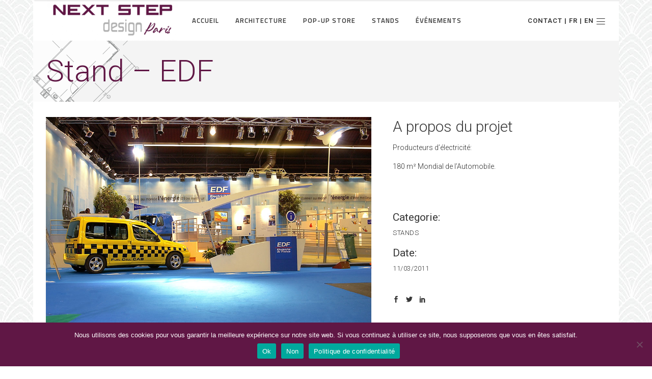

--- FILE ---
content_type: text/html; charset=UTF-8
request_url: https://www.nextstepdesign.fr/projets/stand-edf/
body_size: 14465
content:
<!DOCTYPE html>
<html lang="fr-FR">
<head>
        
		<meta charset="UTF-8"/>
		<link rel="profile" href="http://gmpg.org/xfn/11"/>
		
				<meta name="viewport" content="width=device-width,initial-scale=1,user-scalable=no">
		
	<script type="application/javascript">var eltdfAjaxUrl = "https://www.nextstepdesign.fr/wp-admin/admin-ajax.php"</script><meta name='robots' content='index, follow, max-image-preview:large, max-snippet:-1, max-video-preview:-1' />

	<!-- This site is optimized with the Yoast SEO plugin v20.9 - https://yoast.com/wordpress/plugins/seo/ -->
	<title>Stand - EDF - Next Step Design</title>
	<link rel="canonical" href="https://www.nextstepdesign.fr/projets/stand-edf/" />
	<meta property="og:locale" content="fr_FR" />
	<meta property="og:type" content="article" />
	<meta property="og:title" content="Stand - EDF - Next Step Design" />
	<meta property="og:url" content="https://www.nextstepdesign.fr/projets/stand-edf/" />
	<meta property="og:site_name" content="Next Step Design" />
	<meta property="article:modified_time" content="2020-06-18T13:50:06+00:00" />
	<meta property="og:image" content="https://www.nextstepdesign.fr/wp-content/uploads/2015/12/PDSC_0003-3.jpg" />
	<meta property="og:image:width" content="1000" />
	<meta property="og:image:height" content="656" />
	<meta property="og:image:type" content="image/jpeg" />
	<meta name="twitter:card" content="summary_large_image" />
	<script type="application/ld+json" class="yoast-schema-graph">{"@context":"https://schema.org","@graph":[{"@type":"WebPage","@id":"https://www.nextstepdesign.fr/projets/stand-edf/","url":"https://www.nextstepdesign.fr/projets/stand-edf/","name":"Stand - EDF - Next Step Design","isPartOf":{"@id":"https://www.nextstepdesign.fr/#website"},"primaryImageOfPage":{"@id":"https://www.nextstepdesign.fr/projets/stand-edf/#primaryimage"},"image":{"@id":"https://www.nextstepdesign.fr/projets/stand-edf/#primaryimage"},"thumbnailUrl":"https://www.nextstepdesign.fr/wp-content/uploads/2015/12/PDSC_0003-3.jpg","datePublished":"2011-03-11T17:42:31+00:00","dateModified":"2020-06-18T13:50:06+00:00","breadcrumb":{"@id":"https://www.nextstepdesign.fr/projets/stand-edf/#breadcrumb"},"inLanguage":"fr-FR","potentialAction":[{"@type":"ReadAction","target":["https://www.nextstepdesign.fr/projets/stand-edf/"]}]},{"@type":"ImageObject","inLanguage":"fr-FR","@id":"https://www.nextstepdesign.fr/projets/stand-edf/#primaryimage","url":"https://www.nextstepdesign.fr/wp-content/uploads/2015/12/PDSC_0003-3.jpg","contentUrl":"https://www.nextstepdesign.fr/wp-content/uploads/2015/12/PDSC_0003-3.jpg","width":1000,"height":656,"caption":"Nom du fichier :DSC_0003.JPG Taille du fichier :1.0MB (1064048 octets) Date :Jeu 26 sep 2002 10:40:19 Taille de l'image :2000 x 1312 Résolution :300 x 300 ppp Nombre de bits :8 bits/canal Attribut de Protection :Désactivé ID de l'appareil :aastuce.reflex_D1H.01 Appareil :NIKON D1H Mode de qualité :FINE Mode de mesure :Multizones Mode d'exposition :Manuel Speedlight :Désactivé Distance focale :50.0 mm Vitesse d'obturation :1/25 secondes Ouverture :F4.5 Correction d'exposition :0.0 EV Balance des blancs :Lumière du jour Objectif :24-85 mm F2.8-F4.0 Mode synchro-flash :N/A Différence d'exposition :0.8 EV Programme décalable :Non Sensibilité :ISO200 Renforcement de la netteté :Moyen Type d'image :Couleur Mode couleur :Mode I (sRVB) Saturation :3 Contrôle Saturation :N/A Compensation des tons :Moyen Latitude (GPS) :N/A Longitude (GPS) :N/A Altitude (GPS) :N/A"},{"@type":"BreadcrumbList","@id":"https://www.nextstepdesign.fr/projets/stand-edf/#breadcrumb","itemListElement":[{"@type":"ListItem","position":1,"name":"Accueil","item":"https://www.nextstepdesign.fr/"},{"@type":"ListItem","position":2,"name":"Portfolio","item":"https://www.nextstepdesign.fr/projets/"},{"@type":"ListItem","position":3,"name":"Stand &#8211; EDF"}]},{"@type":"WebSite","@id":"https://www.nextstepdesign.fr/#website","url":"https://www.nextstepdesign.fr/","name":"Next Step Design","description":"","potentialAction":[{"@type":"SearchAction","target":{"@type":"EntryPoint","urlTemplate":"https://www.nextstepdesign.fr/?s={search_term_string}"},"query-input":"required name=search_term_string"}],"inLanguage":"fr-FR"}]}</script>
	<!-- / Yoast SEO plugin. -->


<link rel='dns-prefetch' href='//translate.google.com' />
<link rel='dns-prefetch' href='//fonts.googleapis.com' />
<link rel="alternate" type="application/rss+xml" title="Next Step Design &raquo; Flux" href="https://www.nextstepdesign.fr/feed/" />
<link rel="alternate" type="application/rss+xml" title="Next Step Design &raquo; Flux des commentaires" href="https://www.nextstepdesign.fr/comments/feed/" />
<script type="text/javascript">
window._wpemojiSettings = {"baseUrl":"https:\/\/s.w.org\/images\/core\/emoji\/14.0.0\/72x72\/","ext":".png","svgUrl":"https:\/\/s.w.org\/images\/core\/emoji\/14.0.0\/svg\/","svgExt":".svg","source":{"concatemoji":"https:\/\/www.nextstepdesign.fr\/wp-includes\/js\/wp-emoji-release.min.js?ver=09476f28d18091913387d523afc4d4fa"}};
/*! This file is auto-generated */
!function(e,a,t){var n,r,o,i=a.createElement("canvas"),p=i.getContext&&i.getContext("2d");function s(e,t){p.clearRect(0,0,i.width,i.height),p.fillText(e,0,0);e=i.toDataURL();return p.clearRect(0,0,i.width,i.height),p.fillText(t,0,0),e===i.toDataURL()}function c(e){var t=a.createElement("script");t.src=e,t.defer=t.type="text/javascript",a.getElementsByTagName("head")[0].appendChild(t)}for(o=Array("flag","emoji"),t.supports={everything:!0,everythingExceptFlag:!0},r=0;r<o.length;r++)t.supports[o[r]]=function(e){if(p&&p.fillText)switch(p.textBaseline="top",p.font="600 32px Arial",e){case"flag":return s("\ud83c\udff3\ufe0f\u200d\u26a7\ufe0f","\ud83c\udff3\ufe0f\u200b\u26a7\ufe0f")?!1:!s("\ud83c\uddfa\ud83c\uddf3","\ud83c\uddfa\u200b\ud83c\uddf3")&&!s("\ud83c\udff4\udb40\udc67\udb40\udc62\udb40\udc65\udb40\udc6e\udb40\udc67\udb40\udc7f","\ud83c\udff4\u200b\udb40\udc67\u200b\udb40\udc62\u200b\udb40\udc65\u200b\udb40\udc6e\u200b\udb40\udc67\u200b\udb40\udc7f");case"emoji":return!s("\ud83e\udef1\ud83c\udffb\u200d\ud83e\udef2\ud83c\udfff","\ud83e\udef1\ud83c\udffb\u200b\ud83e\udef2\ud83c\udfff")}return!1}(o[r]),t.supports.everything=t.supports.everything&&t.supports[o[r]],"flag"!==o[r]&&(t.supports.everythingExceptFlag=t.supports.everythingExceptFlag&&t.supports[o[r]]);t.supports.everythingExceptFlag=t.supports.everythingExceptFlag&&!t.supports.flag,t.DOMReady=!1,t.readyCallback=function(){t.DOMReady=!0},t.supports.everything||(n=function(){t.readyCallback()},a.addEventListener?(a.addEventListener("DOMContentLoaded",n,!1),e.addEventListener("load",n,!1)):(e.attachEvent("onload",n),a.attachEvent("onreadystatechange",function(){"complete"===a.readyState&&t.readyCallback()})),(e=t.source||{}).concatemoji?c(e.concatemoji):e.wpemoji&&e.twemoji&&(c(e.twemoji),c(e.wpemoji)))}(window,document,window._wpemojiSettings);
</script>
<style type="text/css">
img.wp-smiley,
img.emoji {
	display: inline !important;
	border: none !important;
	box-shadow: none !important;
	height: 1em !important;
	width: 1em !important;
	margin: 0 0.07em !important;
	vertical-align: -0.1em !important;
	background: none !important;
	padding: 0 !important;
}
</style>
	<link rel='stylesheet' id='wp-block-library-css' href='https://www.nextstepdesign.fr/wp-includes/css/dist/block-library/style.min.css?ver=09476f28d18091913387d523afc4d4fa' type='text/css' media='all' />
<link rel='stylesheet' id='classic-theme-styles-css' href='https://www.nextstepdesign.fr/wp-includes/css/classic-themes.min.css?ver=09476f28d18091913387d523afc4d4fa' type='text/css' media='all' />
<style id='global-styles-inline-css' type='text/css'>
body{--wp--preset--color--black: #000000;--wp--preset--color--cyan-bluish-gray: #abb8c3;--wp--preset--color--white: #ffffff;--wp--preset--color--pale-pink: #f78da7;--wp--preset--color--vivid-red: #cf2e2e;--wp--preset--color--luminous-vivid-orange: #ff6900;--wp--preset--color--luminous-vivid-amber: #fcb900;--wp--preset--color--light-green-cyan: #7bdcb5;--wp--preset--color--vivid-green-cyan: #00d084;--wp--preset--color--pale-cyan-blue: #8ed1fc;--wp--preset--color--vivid-cyan-blue: #0693e3;--wp--preset--color--vivid-purple: #9b51e0;--wp--preset--gradient--vivid-cyan-blue-to-vivid-purple: linear-gradient(135deg,rgba(6,147,227,1) 0%,rgb(155,81,224) 100%);--wp--preset--gradient--light-green-cyan-to-vivid-green-cyan: linear-gradient(135deg,rgb(122,220,180) 0%,rgb(0,208,130) 100%);--wp--preset--gradient--luminous-vivid-amber-to-luminous-vivid-orange: linear-gradient(135deg,rgba(252,185,0,1) 0%,rgba(255,105,0,1) 100%);--wp--preset--gradient--luminous-vivid-orange-to-vivid-red: linear-gradient(135deg,rgba(255,105,0,1) 0%,rgb(207,46,46) 100%);--wp--preset--gradient--very-light-gray-to-cyan-bluish-gray: linear-gradient(135deg,rgb(238,238,238) 0%,rgb(169,184,195) 100%);--wp--preset--gradient--cool-to-warm-spectrum: linear-gradient(135deg,rgb(74,234,220) 0%,rgb(151,120,209) 20%,rgb(207,42,186) 40%,rgb(238,44,130) 60%,rgb(251,105,98) 80%,rgb(254,248,76) 100%);--wp--preset--gradient--blush-light-purple: linear-gradient(135deg,rgb(255,206,236) 0%,rgb(152,150,240) 100%);--wp--preset--gradient--blush-bordeaux: linear-gradient(135deg,rgb(254,205,165) 0%,rgb(254,45,45) 50%,rgb(107,0,62) 100%);--wp--preset--gradient--luminous-dusk: linear-gradient(135deg,rgb(255,203,112) 0%,rgb(199,81,192) 50%,rgb(65,88,208) 100%);--wp--preset--gradient--pale-ocean: linear-gradient(135deg,rgb(255,245,203) 0%,rgb(182,227,212) 50%,rgb(51,167,181) 100%);--wp--preset--gradient--electric-grass: linear-gradient(135deg,rgb(202,248,128) 0%,rgb(113,206,126) 100%);--wp--preset--gradient--midnight: linear-gradient(135deg,rgb(2,3,129) 0%,rgb(40,116,252) 100%);--wp--preset--duotone--dark-grayscale: url('#wp-duotone-dark-grayscale');--wp--preset--duotone--grayscale: url('#wp-duotone-grayscale');--wp--preset--duotone--purple-yellow: url('#wp-duotone-purple-yellow');--wp--preset--duotone--blue-red: url('#wp-duotone-blue-red');--wp--preset--duotone--midnight: url('#wp-duotone-midnight');--wp--preset--duotone--magenta-yellow: url('#wp-duotone-magenta-yellow');--wp--preset--duotone--purple-green: url('#wp-duotone-purple-green');--wp--preset--duotone--blue-orange: url('#wp-duotone-blue-orange');--wp--preset--font-size--small: 13px;--wp--preset--font-size--medium: 20px;--wp--preset--font-size--large: 36px;--wp--preset--font-size--x-large: 42px;--wp--preset--spacing--20: 0.44rem;--wp--preset--spacing--30: 0.67rem;--wp--preset--spacing--40: 1rem;--wp--preset--spacing--50: 1.5rem;--wp--preset--spacing--60: 2.25rem;--wp--preset--spacing--70: 3.38rem;--wp--preset--spacing--80: 5.06rem;--wp--preset--shadow--natural: 6px 6px 9px rgba(0, 0, 0, 0.2);--wp--preset--shadow--deep: 12px 12px 50px rgba(0, 0, 0, 0.4);--wp--preset--shadow--sharp: 6px 6px 0px rgba(0, 0, 0, 0.2);--wp--preset--shadow--outlined: 6px 6px 0px -3px rgba(255, 255, 255, 1), 6px 6px rgba(0, 0, 0, 1);--wp--preset--shadow--crisp: 6px 6px 0px rgba(0, 0, 0, 1);}:where(.is-layout-flex){gap: 0.5em;}body .is-layout-flow > .alignleft{float: left;margin-inline-start: 0;margin-inline-end: 2em;}body .is-layout-flow > .alignright{float: right;margin-inline-start: 2em;margin-inline-end: 0;}body .is-layout-flow > .aligncenter{margin-left: auto !important;margin-right: auto !important;}body .is-layout-constrained > .alignleft{float: left;margin-inline-start: 0;margin-inline-end: 2em;}body .is-layout-constrained > .alignright{float: right;margin-inline-start: 2em;margin-inline-end: 0;}body .is-layout-constrained > .aligncenter{margin-left: auto !important;margin-right: auto !important;}body .is-layout-constrained > :where(:not(.alignleft):not(.alignright):not(.alignfull)){max-width: var(--wp--style--global--content-size);margin-left: auto !important;margin-right: auto !important;}body .is-layout-constrained > .alignwide{max-width: var(--wp--style--global--wide-size);}body .is-layout-flex{display: flex;}body .is-layout-flex{flex-wrap: wrap;align-items: center;}body .is-layout-flex > *{margin: 0;}:where(.wp-block-columns.is-layout-flex){gap: 2em;}.has-black-color{color: var(--wp--preset--color--black) !important;}.has-cyan-bluish-gray-color{color: var(--wp--preset--color--cyan-bluish-gray) !important;}.has-white-color{color: var(--wp--preset--color--white) !important;}.has-pale-pink-color{color: var(--wp--preset--color--pale-pink) !important;}.has-vivid-red-color{color: var(--wp--preset--color--vivid-red) !important;}.has-luminous-vivid-orange-color{color: var(--wp--preset--color--luminous-vivid-orange) !important;}.has-luminous-vivid-amber-color{color: var(--wp--preset--color--luminous-vivid-amber) !important;}.has-light-green-cyan-color{color: var(--wp--preset--color--light-green-cyan) !important;}.has-vivid-green-cyan-color{color: var(--wp--preset--color--vivid-green-cyan) !important;}.has-pale-cyan-blue-color{color: var(--wp--preset--color--pale-cyan-blue) !important;}.has-vivid-cyan-blue-color{color: var(--wp--preset--color--vivid-cyan-blue) !important;}.has-vivid-purple-color{color: var(--wp--preset--color--vivid-purple) !important;}.has-black-background-color{background-color: var(--wp--preset--color--black) !important;}.has-cyan-bluish-gray-background-color{background-color: var(--wp--preset--color--cyan-bluish-gray) !important;}.has-white-background-color{background-color: var(--wp--preset--color--white) !important;}.has-pale-pink-background-color{background-color: var(--wp--preset--color--pale-pink) !important;}.has-vivid-red-background-color{background-color: var(--wp--preset--color--vivid-red) !important;}.has-luminous-vivid-orange-background-color{background-color: var(--wp--preset--color--luminous-vivid-orange) !important;}.has-luminous-vivid-amber-background-color{background-color: var(--wp--preset--color--luminous-vivid-amber) !important;}.has-light-green-cyan-background-color{background-color: var(--wp--preset--color--light-green-cyan) !important;}.has-vivid-green-cyan-background-color{background-color: var(--wp--preset--color--vivid-green-cyan) !important;}.has-pale-cyan-blue-background-color{background-color: var(--wp--preset--color--pale-cyan-blue) !important;}.has-vivid-cyan-blue-background-color{background-color: var(--wp--preset--color--vivid-cyan-blue) !important;}.has-vivid-purple-background-color{background-color: var(--wp--preset--color--vivid-purple) !important;}.has-black-border-color{border-color: var(--wp--preset--color--black) !important;}.has-cyan-bluish-gray-border-color{border-color: var(--wp--preset--color--cyan-bluish-gray) !important;}.has-white-border-color{border-color: var(--wp--preset--color--white) !important;}.has-pale-pink-border-color{border-color: var(--wp--preset--color--pale-pink) !important;}.has-vivid-red-border-color{border-color: var(--wp--preset--color--vivid-red) !important;}.has-luminous-vivid-orange-border-color{border-color: var(--wp--preset--color--luminous-vivid-orange) !important;}.has-luminous-vivid-amber-border-color{border-color: var(--wp--preset--color--luminous-vivid-amber) !important;}.has-light-green-cyan-border-color{border-color: var(--wp--preset--color--light-green-cyan) !important;}.has-vivid-green-cyan-border-color{border-color: var(--wp--preset--color--vivid-green-cyan) !important;}.has-pale-cyan-blue-border-color{border-color: var(--wp--preset--color--pale-cyan-blue) !important;}.has-vivid-cyan-blue-border-color{border-color: var(--wp--preset--color--vivid-cyan-blue) !important;}.has-vivid-purple-border-color{border-color: var(--wp--preset--color--vivid-purple) !important;}.has-vivid-cyan-blue-to-vivid-purple-gradient-background{background: var(--wp--preset--gradient--vivid-cyan-blue-to-vivid-purple) !important;}.has-light-green-cyan-to-vivid-green-cyan-gradient-background{background: var(--wp--preset--gradient--light-green-cyan-to-vivid-green-cyan) !important;}.has-luminous-vivid-amber-to-luminous-vivid-orange-gradient-background{background: var(--wp--preset--gradient--luminous-vivid-amber-to-luminous-vivid-orange) !important;}.has-luminous-vivid-orange-to-vivid-red-gradient-background{background: var(--wp--preset--gradient--luminous-vivid-orange-to-vivid-red) !important;}.has-very-light-gray-to-cyan-bluish-gray-gradient-background{background: var(--wp--preset--gradient--very-light-gray-to-cyan-bluish-gray) !important;}.has-cool-to-warm-spectrum-gradient-background{background: var(--wp--preset--gradient--cool-to-warm-spectrum) !important;}.has-blush-light-purple-gradient-background{background: var(--wp--preset--gradient--blush-light-purple) !important;}.has-blush-bordeaux-gradient-background{background: var(--wp--preset--gradient--blush-bordeaux) !important;}.has-luminous-dusk-gradient-background{background: var(--wp--preset--gradient--luminous-dusk) !important;}.has-pale-ocean-gradient-background{background: var(--wp--preset--gradient--pale-ocean) !important;}.has-electric-grass-gradient-background{background: var(--wp--preset--gradient--electric-grass) !important;}.has-midnight-gradient-background{background: var(--wp--preset--gradient--midnight) !important;}.has-small-font-size{font-size: var(--wp--preset--font-size--small) !important;}.has-medium-font-size{font-size: var(--wp--preset--font-size--medium) !important;}.has-large-font-size{font-size: var(--wp--preset--font-size--large) !important;}.has-x-large-font-size{font-size: var(--wp--preset--font-size--x-large) !important;}
.wp-block-navigation a:where(:not(.wp-element-button)){color: inherit;}
:where(.wp-block-columns.is-layout-flex){gap: 2em;}
.wp-block-pullquote{font-size: 1.5em;line-height: 1.6;}
</style>
<link rel='stylesheet' id='layerslider-css' href='https://www.nextstepdesign.fr/wp-content/plugins/LayerSlider/static/css/layerslider.css?ver=5.6.9' type='text/css' media='all' />
<link rel='stylesheet' id='ls-google-fonts-css' href='https://fonts.googleapis.com/css?family=Lato:100,300,regular,700,900%7COpen+Sans:300%7CIndie+Flower:regular%7COswald:300,regular,700&#038;subset=latin%2Clatin-ext' type='text/css' media='all' />
<link rel='stylesheet' id='contact-form-7-css' href='https://www.nextstepdesign.fr/wp-content/plugins/contact-form-7/includes/css/styles.css?ver=5.7.7' type='text/css' media='all' />
<link rel='stylesheet' id='cookie-notice-front-css' href='https://www.nextstepdesign.fr/wp-content/plugins/cookie-notice/css/front.min.css?ver=2.5.9' type='text/css' media='all' />
<link rel='stylesheet' id='google-language-translator-css' href='https://www.nextstepdesign.fr/wp-content/plugins/google-language-translator/css/style.css?ver=6.0.20' type='text/css' media='' />
<link rel='stylesheet' id='ambient_elated_default_style-css' href='https://www.nextstepdesign.fr/wp-content/themes/ambient/style.css?ver=09476f28d18091913387d523afc4d4fa' type='text/css' media='all' />
<link rel='stylesheet' id='ambient_elated_child_style-css' href='https://www.nextstepdesign.fr/wp-content/themes/nextstepdesign/style.css?ver=1.0.0' type='text/css' media='all' />
<link rel='stylesheet' id='ambient-elated-default-style-css' href='https://www.nextstepdesign.fr/wp-content/themes/ambient/style.css?ver=09476f28d18091913387d523afc4d4fa' type='text/css' media='all' />
<link rel='stylesheet' id='ambient-elated-modules-css' href='https://www.nextstepdesign.fr/wp-content/themes/ambient/assets/css/modules.min.css?ver=09476f28d18091913387d523afc4d4fa' type='text/css' media='all' />
<style id='ambient-elated-modules-inline-css' type='text/css'>
/* Chrome Fix */
.eltdf-vertical-align-containers .eltdf-position-center:before,
.eltdf-vertical-align-containers .eltdf-position-left:before,
.eltdf-vertical-align-containers .eltdf-position-right:before  {
    margin-right: 0;
}

.eltdf-boxed .eltdf-wrapper {
    background-image: url(https://www.nextstepdesign.fr/wp-content/uploads/2020/05/motif-fond-1.jpg);
    background-position: 0px 0px;
    background-repeat: repeat !important;
    background-attachment: fixed !important;
    background-size: auto !important;
}

</style>
<link rel='stylesheet' id='eltdf-font_awesome-css' href='https://www.nextstepdesign.fr/wp-content/themes/ambient/assets/css/font-awesome/css/font-awesome.min.css?ver=09476f28d18091913387d523afc4d4fa' type='text/css' media='all' />
<link rel='stylesheet' id='eltdf-font_elegant-css' href='https://www.nextstepdesign.fr/wp-content/themes/ambient/assets/css/elegant-icons/style.min.css?ver=09476f28d18091913387d523afc4d4fa' type='text/css' media='all' />
<link rel='stylesheet' id='eltdf-ion_icons-css' href='https://www.nextstepdesign.fr/wp-content/themes/ambient/assets/css/ion-icons/css/ionicons.min.css?ver=09476f28d18091913387d523afc4d4fa' type='text/css' media='all' />
<link rel='stylesheet' id='eltdf-linear_icons-css' href='https://www.nextstepdesign.fr/wp-content/themes/ambient/assets/css/linear-icons/style.css?ver=09476f28d18091913387d523afc4d4fa' type='text/css' media='all' />
<link rel='stylesheet' id='eltdf-linea_icons-css' href='https://www.nextstepdesign.fr/wp-content/themes/ambient/assets/css/linea-icons/style.css?ver=09476f28d18091913387d523afc4d4fa' type='text/css' media='all' />
<link rel='stylesheet' id='mediaelement-css' href='https://www.nextstepdesign.fr/wp-includes/js/mediaelement/mediaelementplayer-legacy.min.css?ver=4.2.17' type='text/css' media='all' />
<link rel='stylesheet' id='wp-mediaelement-css' href='https://www.nextstepdesign.fr/wp-includes/js/mediaelement/wp-mediaelement.min.css?ver=09476f28d18091913387d523afc4d4fa' type='text/css' media='all' />
<link rel='stylesheet' id='ambient-elated-modules-responsive-css' href='https://www.nextstepdesign.fr/wp-content/themes/ambient/assets/css/modules-responsive.min.css?ver=09476f28d18091913387d523afc4d4fa' type='text/css' media='all' />
<link rel='stylesheet' id='ambient-elated-style-dynamic-responsive-css' href='https://www.nextstepdesign.fr/wp-content/themes/ambient/assets/css/style_dynamic_responsive.css?ver=1592985449' type='text/css' media='all' />
<link rel='stylesheet' id='ambient-elated-style-dynamic-css' href='https://www.nextstepdesign.fr/wp-content/themes/ambient/assets/css/style_dynamic.css?ver=1592985449' type='text/css' media='all' />
<link rel='stylesheet' id='js_composer_front-css' href='https://www.nextstepdesign.fr/wp-content/plugins/js_composer/assets/css/js_composer.min.css?ver=6.7.0' type='text/css' media='all' />
<link rel='stylesheet' id='ambient-elated-google-fonts-css' href='https://fonts.googleapis.com/css?family=Open+Sans%3A200%2C300%2C400%2C500%2C600%2C700%7CTitillium+Web%3A200%2C300%2C400%2C500%2C600%2C700%7CRoboto%3A200%2C300%2C400%2C500%2C600%2C700&#038;subset=latin-ext&#038;ver=1.0.0' type='text/css' media='all' />
<link rel='stylesheet' id='select2-css' href='https://www.nextstepdesign.fr/wp-content/themes/ambient/framework/admin/assets/css/select2.min.css?ver=09476f28d18091913387d523afc4d4fa' type='text/css' media='all' />
<link rel='stylesheet' id='ambient-core-dashboard-style-css' href='https://www.nextstepdesign.fr/wp-content/plugins/eltdf-core/core-dashboard/assets/css/core-dashboard.min.css?ver=09476f28d18091913387d523afc4d4fa' type='text/css' media='all' />
<script type='text/javascript' src='https://www.nextstepdesign.fr/wp-content/plugins/LayerSlider/static/js/greensock.js?ver=1.11.8' id='greensock-js'></script>
<script type='text/javascript' src='https://www.nextstepdesign.fr/wp-includes/js/jquery/jquery.min.js?ver=3.6.4' id='jquery-core-js'></script>
<script type='text/javascript' src='https://www.nextstepdesign.fr/wp-includes/js/jquery/jquery-migrate.min.js?ver=3.4.0' id='jquery-migrate-js'></script>
<script type='text/javascript' id='layerslider-js-extra'>
/* <![CDATA[ */
var LS_Meta = {"v":"5.6.9"};
/* ]]> */
</script>
<script type='text/javascript' src='https://www.nextstepdesign.fr/wp-content/plugins/LayerSlider/static/js/layerslider.kreaturamedia.jquery.js?ver=5.6.9' id='layerslider-js'></script>
<script type='text/javascript' src='https://www.nextstepdesign.fr/wp-content/plugins/LayerSlider/static/js/layerslider.transitions.js?ver=5.6.9' id='layerslider-transitions-js'></script>
<meta name="generator" content="Powered by LayerSlider 5.6.9 - Multi-Purpose, Responsive, Parallax, Mobile-Friendly Slider Plugin for WordPress." />
<!-- LayerSlider updates and docs at: https://kreaturamedia.com/layerslider-responsive-wordpress-slider-plugin/ -->
<link rel="https://api.w.org/" href="https://www.nextstepdesign.fr/wp-json/" /><link rel="EditURI" type="application/rsd+xml" title="RSD" href="https://www.nextstepdesign.fr/xmlrpc.php?rsd" />
<link rel="wlwmanifest" type="application/wlwmanifest+xml" href="https://www.nextstepdesign.fr/wp-includes/wlwmanifest.xml" />

<link rel='shortlink' href='https://www.nextstepdesign.fr/?p=1355' />
<link rel="alternate" type="application/json+oembed" href="https://www.nextstepdesign.fr/wp-json/oembed/1.0/embed?url=https%3A%2F%2Fwww.nextstepdesign.fr%2Fprojets%2Fstand-edf%2F" />
<link rel="alternate" type="text/xml+oembed" href="https://www.nextstepdesign.fr/wp-json/oembed/1.0/embed?url=https%3A%2F%2Fwww.nextstepdesign.fr%2Fprojets%2Fstand-edf%2F&#038;format=xml" />
<style>p.hello{font-size:12px;color:darkgray;}#google_language_translator,#flags{text-align:left;}#google_language_translator{clear:both;}#flags{width:165px;}#flags a{display:inline-block;margin-right:2px;}#google_language_translator a{display:none!important;}div.skiptranslate.goog-te-gadget{display:inline!important;}.goog-te-gadget{color:transparent!important;}.goog-te-gadget{font-size:0px!important;}.goog-branding{display:none;}.goog-tooltip{display: none!important;}.goog-tooltip:hover{display: none!important;}.goog-text-highlight{background-color:transparent!important;border:none!important;box-shadow:none!important;}#google_language_translator{display:none;}#google_language_translator select.goog-te-combo{color:#32373c;}div.skiptranslate{display:none!important;}body{top:0px!important;}#goog-gt-{display:none!important;}font font{background-color:transparent!important;box-shadow:none!important;position:initial!important;}#glt-translate-trigger{left:20px;right:auto;}#glt-translate-trigger > span{color:#ffffff;}#glt-translate-trigger{background:#f89406;}.goog-te-gadget .goog-te-combo{width:100%;}</style><link rel="apple-touch-icon" sizes="144x144" href="/wp-content/uploads/fbrfg/apple-touch-icon.png">
<link rel="icon" type="image/png" sizes="32x32" href="/wp-content/uploads/fbrfg/favicon-32x32.png">
<link rel="icon" type="image/png" sizes="16x16" href="/wp-content/uploads/fbrfg/favicon-16x16.png">
<link rel="manifest" href="/wp-content/uploads/fbrfg/site.webmanifest">
<link rel="mask-icon" href="/wp-content/uploads/fbrfg/safari-pinned-tab.svg" color="#5bbad5">
<link rel="shortcut icon" href="/wp-content/uploads/fbrfg/favicon.ico">
<meta name="msapplication-TileColor" content="#da532c">
<meta name="msapplication-config" content="/wp-content/uploads/fbrfg/browserconfig.xml">
<meta name="theme-color" content="#ffffff"><meta name="generator" content="Powered by WPBakery Page Builder - drag and drop page builder for WordPress."/>
<style type="text/css" data-type="vc_shortcodes-custom-css">.vc_custom_1592487352925{padding-bottom: 40px !important;}</style><noscript><style> .wpb_animate_when_almost_visible { opacity: 1; }</style></noscript></head>

<body class="portfolio-item-template-default single single-portfolio-item postid-1355 cookies-not-set eltd-core-1.3 next step design-child-ver-1.0.0 ambient-ver-1.7 eltdf-boxed eltdf-grid-1200 eltdf-follow-portfolio-info eltdf-header-standard eltdf-sticky-header-on-scroll-down-up eltdf-default-mobile-header eltdf-sticky-up-mobile-header eltdf-dropdown-animate-height eltdf-side-menu-slide-from-right wpb-js-composer js-comp-ver-6.7.0 vc_responsive" itemscope itemtype="http://schema.org/WebPage">
<section class="eltdf-side-menu right">
		<div class="eltdf-close-side-menu-holder">
		<div class="eltdf-close-side-menu-holder-inner">
			<a href="#" target="_self" class="eltdf-close-side-menu">
				<span class="eltdf-side-menu-lines">
					<span class="eltdf-side-menu-line eltdf-line-1"></span>
					<span class="eltdf-side-menu-line eltdf-line-2"></span>
			        <span class="eltdf-side-menu-line eltdf-line-3"></span>
				</span>
			</a>
		</div>
	</div>
	<div class="widget eltdf-separator-widget"><div class="eltdf-separator-holder clearfix  eltdf-separator-center eltdf-separator-full-width">
	<div class="eltdf-separator" style="border-style: solid;border-bottom-width: 0px;margin-top: 59px;margin-bottom: 0px"></div>
</div>
</div>
		<div class="widget eltdf-image-widget ">
			<img itemprop="image" src="https://www.nextstepdesign.fr/wp-content/uploads/2020/05/LOGO-NEXT-STEP-1-scaled-e1590737470226.jpg" alt="logo" width="256"  height="80" />		</div>
	<div id="text-5" class="widget eltdf-sidearea widget_text">			<div class="textwidget"><h5>Nous vous remercions pour votre visite. Que ce soit pour être recontacté ou simplement faire un commentaire, laissez-nous un message en bas de cette page d’accueil ; nous nous ferons un plaisir de revenir vers vous dans les plus brefs délais.</h5>
</div>
		</div><div class="widget eltdf-separator-widget"><div class="eltdf-separator-holder clearfix  eltdf-separator-center eltdf-separator-full-width">
	<div class="eltdf-separator" style="border-style: solid;border-bottom-width: 0px;margin-top: 10px;margin-bottom: 0px"></div>
</div>
</div>
        <a class="eltdf-icon-widget-holder" data-icon-color="#601745" data-icon-hover-color="#601745" href="#" target="_self" >
            <span class="eltdf-icon-holder" style="font-size: 15px;margin: 0 7px 0 0;color: #601745"><span class="eltdf-icon-widget icon_phone"></span></span>            <span class="eltdf-icon-text-holder" style="font-size: 13px"><span class="eltdf-icon-text">+33 9 52 04 04 16</span></span>        </a>
    <div class="widget eltdf-separator-widget"><div class="eltdf-separator-holder clearfix  eltdf-separator-center eltdf-separator-normal">
	<div class="eltdf-separator" style="border-style: solid"></div>
</div>
</div>
        <a class="eltdf-icon-widget-holder" data-icon-color="#601745" data-icon-hover-color="#601745" href="#" target="_self" >
            <span class="eltdf-icon-holder" style="font-size: 15px;margin: 0 8px 0 0;color: #601745"><span class="eltdf-icon-widget icon_mail"></span></span>            <span class="eltdf-icon-text-holder" style="font-size: 13px"><span class="eltdf-icon-text">standard@nextstepdesign.fr</span></span>        </a>
    <div class="widget eltdf-separator-widget"><div class="eltdf-separator-holder clearfix  eltdf-separator-center eltdf-separator-full-width">
	<div class="eltdf-separator" style="border-style: solid;border-bottom-width: 0px;margin-top: 2px;margin-bottom: 0px"></div>
</div>
</div>
        <a class="eltdf-social-icon-widget-holder" data-hover-color="#601745" data-original-color="#373737" style="color: #373737;font-size: 11px;margin: 0 10px 0 0" href="https://www.instagram.com/" target="_blank">
            <span class="eltdf-social-icon-widget social_instagram"></span>        </a>
    
        <a class="eltdf-social-icon-widget-holder" data-hover-color="#601745" data-original-color="#373737" style="color: #373737;font-size: 11px;margin: 0 10px 0 0" href="https://www.facebook.com/" target="_blank">
            <span class="eltdf-social-icon-widget social_facebook"></span>        </a>
    
        <a class="eltdf-social-icon-widget-holder" data-hover-color="#601745" data-original-color="#373737" style="color: #373737;font-size: 11px;margin: 0 0 0 0" href="https://www.linkedin.com/" target="_blank">
            <span class="eltdf-social-icon-widget social_linkedin"></span>        </a>
    <div class="widget eltdf-separator-widget"><div class="eltdf-separator-holder clearfix  eltdf-separator-center eltdf-separator-full-width">
	<div class="eltdf-separator" style="border-style: solid"></div>
</div>
</div><div id="text-6" class="widget eltdf-sidearea widget_text">			<div class="textwidget"><div id="flags" class="size18"><ul id="sortable" class="ui-sortable" style="float:left"><li id='Arabic'><a href='#' title='Arabic' class='nturl notranslate ar flag Arabic'></a></li><li id='Chinese (Simplified)'><a href='#' title='Chinese (Simplified)' class='nturl notranslate zh-CN flag Chinese (Simplified)'></a></li><li id='Dutch'><a href='#' title='Dutch' class='nturl notranslate nl flag Dutch'></a></li><li id='English'><a href='#' title='English' class='nturl notranslate en flag united-states'></a></li><li id='French'><a href='#' title='French' class='nturl notranslate fr flag French'></a></li><li id='German'><a href='#' title='German' class='nturl notranslate de flag German'></a></li><li id='Italian'><a href='#' title='Italian' class='nturl notranslate it flag Italian'></a></li><li id='Japanese'><a href='#' title='Japanese' class='nturl notranslate ja flag Japanese'></a></li><li id='Polish'><a href='#' title='Polish' class='nturl notranslate pl flag Polish'></a></li><li id='Portuguese'><a href='#' title='Portuguese' class='nturl notranslate pt flag Portuguese'></a></li><li id='Russian'><a href='#' title='Russian' class='nturl notranslate ru flag Russian'></a></li><li id='Spanish'><a href='#' title='Spanish' class='nturl notranslate es flag Spanish'></a></li><li id='Turkish'><a href='#' title='Turkish' class='nturl notranslate tr flag Turkish'></a></li><li id='Ukrainian'><a href='#' title='Ukrainian' class='nturl notranslate uk flag Ukrainian'></a></li></ul></div><div id="google_language_translator" class="default-language-fr"></div>
</div>
		</div></section>
<div class="eltdf-wrapper">
    <div class="eltdf-wrapper-inner">
        
	<header
		class="eltdf-page-header" >
								<div
				class="eltdf-menu-area eltdf-menu-center">
												<div class="eltdf-grid">
										<div class="eltdf-vertical-align-containers">
						<div class="eltdf-position-left">
							<div class="eltdf-position-left-inner">
								

<div class="eltdf-logo-wrapper">
    <a itemprop="url" href="https://www.nextstepdesign.fr/" style="height: 399px;">
        <img itemprop="image" class="eltdf-normal-logo" src="https://www.nextstepdesign.fr/wp-content/uploads/2020/05/LOGO-NEXT-STEP-scaled.jpg"  alt="logo"/>
        <img itemprop="image" class="eltdf-dark-logo" src="https://www.nextstepdesign.fr/wp-content/uploads/2020/05/LOGO-NEXT-STEP-scaled.jpg"  alt="dark logo"/>        <img itemprop="image" class="eltdf-light-logo" src="https://www.nextstepdesign.fr/wp-content/uploads/2020/05/LOGO-NEXT-STEP-scaled.jpg"  alt="light logo"/>    </a>
</div>

							</div>
						</div>
													<div class="eltdf-position-center">
								<div class="eltdf-position-center-inner">
									
<nav class="eltdf-main-menu eltdf-drop-down eltdf-default-nav">
    <ul id="menu-menu-principal-pmd" class="clearfix"><li id="nav-menu-item-8028" class="menu-item menu-item-type-post_type menu-item-object-page menu-item-home  narrow"><a href="https://www.nextstepdesign.fr/" class=""><span class="item_outer"><span class="item_text">Accueil</span></span></a></li>
<li id="nav-menu-item-8030" class="menu-item menu-item-type-taxonomy menu-item-object-portfolio-category  narrow"><a href="https://www.nextstepdesign.fr/portfolio-category/architecture/" class=""><span class="item_outer"><span class="item_text">Architecture</span></span></a></li>
<li id="nav-menu-item-8031" class="menu-item menu-item-type-taxonomy menu-item-object-portfolio-category  narrow"><a href="https://www.nextstepdesign.fr/portfolio-category/pop-up-store/" class=""><span class="item_outer"><span class="item_text">Pop-up store</span></span></a></li>
<li id="nav-menu-item-8029" class="menu-item menu-item-type-taxonomy menu-item-object-portfolio-category current-portfolio-item-ancestor current-menu-parent current-portfolio-item-parent  narrow"><a href="https://www.nextstepdesign.fr/portfolio-category/stands/" class=""><span class="item_outer"><span class="item_text">Stands</span></span></a></li>
<li id="nav-menu-item-8032" class="menu-item menu-item-type-taxonomy menu-item-object-portfolio-category  narrow"><a href="https://www.nextstepdesign.fr/portfolio-category/evenements/" class=""><span class="item_outer"><span class="item_text">événements</span></span></a></li>
</ul></nav>

								</div>
							</div>
												<div class="eltdf-position-right">
							<div class="eltdf-position-right-inner">
																	<div class="eltdf-main-menu-widget-area">
										        <a class="eltdf-side-menu-button-opener" href="javascript:void(0)" >
                            <h5 class="eltdf-side-menu-title">Contact | FR | EN</h5>
            			<i class="eltdf-icon-linear-icon lnr lnr-menu eltdf-icon-element eltdf-side-menu-icon"></i>
        </a>
    									</div>
															</div>
						</div>
					</div>
									</div>
						</div>
					
<div class="eltdf-sticky-header">
        <div class="eltdf-sticky-holder">
            <div class="eltdf-grid">
                        <div class=" eltdf-vertical-align-containers">
                <div class="eltdf-position-left">
                    <div class="eltdf-position-left-inner">
                        

<div class="eltdf-logo-wrapper">
    <a itemprop="url" href="https://www.nextstepdesign.fr/" style="height: 399px;">
        <img itemprop="image" class="eltdf-normal-logo" src="https://www.nextstepdesign.fr/wp-content/uploads/2020/05/LOGO-NEXT-STEP-scaled.jpg"  alt="logo"/>
        <img itemprop="image" class="eltdf-dark-logo" src="https://www.nextstepdesign.fr/wp-content/uploads/2020/05/LOGO-NEXT-STEP-scaled.jpg"  alt="dark logo"/>        <img itemprop="image" class="eltdf-light-logo" src="https://www.nextstepdesign.fr/wp-content/uploads/2020/05/LOGO-NEXT-STEP-scaled.jpg"  alt="light logo"/>    </a>
</div>

                    </div>
                </div>
                <div class="eltdf-position-center">
                    <div class="eltdf-position-center-inner">

                    </div>
                </div>
                <div class="eltdf-position-right">
                    <div class="eltdf-position-right-inner">
						
<nav class="eltdf-main-menu eltdf-drop-down eltdf-sticky-nav">
    <ul id="menu-menu-principal-pmd-1" class="clearfix"><li id="sticky-nav-menu-item-8028" class="menu-item menu-item-type-post_type menu-item-object-page menu-item-home  narrow"><a href="https://www.nextstepdesign.fr/" class=""><span class="item_outer"><span class="item_text">Accueil</span><span class="plus"></span></span></a></li>
<li id="sticky-nav-menu-item-8030" class="menu-item menu-item-type-taxonomy menu-item-object-portfolio-category  narrow"><a href="https://www.nextstepdesign.fr/portfolio-category/architecture/" class=""><span class="item_outer"><span class="item_text">Architecture</span><span class="plus"></span></span></a></li>
<li id="sticky-nav-menu-item-8031" class="menu-item menu-item-type-taxonomy menu-item-object-portfolio-category  narrow"><a href="https://www.nextstepdesign.fr/portfolio-category/pop-up-store/" class=""><span class="item_outer"><span class="item_text">Pop-up store</span><span class="plus"></span></span></a></li>
<li id="sticky-nav-menu-item-8029" class="menu-item menu-item-type-taxonomy menu-item-object-portfolio-category current-portfolio-item-ancestor current-menu-parent current-portfolio-item-parent  narrow"><a href="https://www.nextstepdesign.fr/portfolio-category/stands/" class=""><span class="item_outer"><span class="item_text">Stands</span><span class="plus"></span></span></a></li>
<li id="sticky-nav-menu-item-8032" class="menu-item menu-item-type-taxonomy menu-item-object-portfolio-category  narrow"><a href="https://www.nextstepdesign.fr/portfolio-category/evenements/" class=""><span class="item_outer"><span class="item_text">événements</span><span class="plus"></span></span></a></li>
</ul></nav>

                                                    <div class="eltdf-sticky-right-widget-area">
                                        <a class="eltdf-side-menu-button-opener" href="javascript:void(0)" style="color: #373737">
                            <h5 class="eltdf-side-menu-title">CONTACT</h5>
            			<i class="eltdf-icon-linear-icon lnr lnr-menu eltdf-icon-element eltdf-side-menu-icon"></i>
        </a>
                                </div>
                                            </div>
                </div>
            </div>
                    </div>
            </div>
    </div>

	</header>


<header class="eltdf-mobile-header">
    <div class="eltdf-mobile-header-inner">
                <div class="eltdf-mobile-header-holder">
            <div class="eltdf-grid">
                <div class="eltdf-vertical-align-containers">
                                            <div class="eltdf-mobile-menu-opener">
                            <a href="javascript:void(0)">
                                <div class="eltdf-mo-icon-holder">
                                    <span class="eltdf-mo-lines">
                                        <span class="eltdf-mo-line eltdf-line-1"></span>
                                        <span class="eltdf-mo-line eltdf-line-2"></span>
                                        <span class="eltdf-mo-line eltdf-line-3"></span>
                                    </span>
                                                                            <h5 class="eltdf-mobile-menu-text">MENU</h5>
                                                                    </div>
                            </a>
                        </div>
                                                                <div class="eltdf-position-center">
                            <div class="eltdf-position-center-inner">
                                

<div class="eltdf-mobile-logo-wrapper">
    <a itemprop="url" href="https://www.nextstepdesign.fr/" style="height: 40px">
        <img itemprop="image" src="https://www.nextstepdesign.fr/wp-content/uploads/2020/05/LOGO-NEXT-STEP-1-scaled-e1590737470226.jpg"  alt="mobile logo"/>
    </a>
</div>

                            </div>
                        </div>
                                        <div class="eltdf-position-right">
                        <div class="eltdf-position-right-inner">
                                    <a class="eltdf-side-menu-button-opener" href="javascript:void(0)" >
            			<i class="eltdf-icon-linear-icon lnr lnr-menu eltdf-icon-element eltdf-side-menu-icon"></i>
        </a>
                            </div>
                    </div>
                </div> <!-- close .eltdf-vertical-align-containers -->
            </div>
        </div>
        
	<nav class="eltdf-mobile-nav">
		<div class="eltdf-grid">
			<ul id="menu-menu-principal-pmd-2" class=""><li id="mobile-menu-item-8028" class="menu-item menu-item-type-post_type menu-item-object-page menu-item-home "><a href="https://www.nextstepdesign.fr/" class=""><span>Accueil</span></a></li>
<li id="mobile-menu-item-8030" class="menu-item menu-item-type-taxonomy menu-item-object-portfolio-category "><a href="https://www.nextstepdesign.fr/portfolio-category/architecture/" class=""><span>Architecture</span></a></li>
<li id="mobile-menu-item-8031" class="menu-item menu-item-type-taxonomy menu-item-object-portfolio-category "><a href="https://www.nextstepdesign.fr/portfolio-category/pop-up-store/" class=""><span>Pop-up store</span></a></li>
<li id="mobile-menu-item-8029" class="menu-item menu-item-type-taxonomy menu-item-object-portfolio-category current-portfolio-item-ancestor current-menu-parent current-portfolio-item-parent "><a href="https://www.nextstepdesign.fr/portfolio-category/stands/" class=""><span>Stands</span></a></li>
<li id="mobile-menu-item-8032" class="menu-item menu-item-type-taxonomy menu-item-object-portfolio-category "><a href="https://www.nextstepdesign.fr/portfolio-category/evenements/" class=""><span>événements</span></a></li>
</ul>		</div>
	</nav>

            </div>
</header> <!-- close .eltdf-mobile-header -->


                    <a id='eltdf-back-to-top' href='#'>
                    <span class="eltdf-icon-stack">
                         <i class="eltdf-icon-font-awesome fa fa-angle-up " ></i>                    </span>
            </a>
                        <div class="eltdf-content" >
            <div class="eltdf-content-inner">
    <div class="eltdf-title eltdf-standard-type eltdf-preload-background eltdf-has-background eltdf-content-left-alignment eltdf-title-image-not-responsive" style="height:120px;background-image:url(https://www.nextstepdesign.fr/wp-content/uploads/2017/02/landing-slider-image-6.png);" data-height="120" data-background-width=&quot;1920&quot;>
        <div class="eltdf-title-image"><img itemprop="image" src="https://www.nextstepdesign.fr/wp-content/uploads/2017/02/landing-slider-image-6.png" alt="Image11" /> </div>
        <div class="eltdf-title-holder" style="height:120px;">
            <div class="eltdf-container clearfix">
                <div class="eltdf-container-inner">
                    <div class="eltdf-title-subtitle-holder" style="">
                                                <h1 itemprop="name" class="eltdf-title-text entry-title" style=""><span>Stand &#8211; EDF</span></h1>
                                                                        </div>
                </div>
            </div>
        </div>
    </div>

<div class="eltdf-container">
    <div class="eltdf-container-inner clearfix">
        <div class="small-images eltdf-portfolio-single-holder">
            <div class="eltdf-two-columns-60-40 clearfix">
    <div class="eltdf-column1">
        <div class="eltdf-column-inner">
            <div class="eltdf-portfolio-info-holder">
                <div class="eltdf-content-item eltdf-portfolio-info-item">
    <div class="eltdf-portfolio-content">
        <div class="vc_row wpb_row vc_row-fluid eltdf-row-type-row" style=""><div class="wpb_column vc_column_container vc_col-sm-12"><div class="vc_column-inner"><div class="wpb_wrapper">
	<div class="wpb_text_column wpb_content_element " >
		<div class="wpb_wrapper">
			<h3>A propos du projet</h3>

		</div>
	</div>

	<div class="wpb_text_column wpb_content_element  vc_custom_1592487352925" >
		<div class="wpb_wrapper">
			<p>Producteurs d’électricité:</p>
<p>180 m² Mondial de l&rsquo;Automobile.</p>

		</div>
	</div>
</div></div></div></div>
    </div>
</div>            <div class="eltdf-portfolio-info-item eltdf-portfolio-categories">
            <h4 class="eltdf-portfolio-info-title">Categorie:</h4>
                            <h6 class="eltdf-portfolio-info-category"><a itemprop="url" href="https://www.nextstepdesign.fr/portfolio-category/stands/">Stands</a></h6>
                    </div>
        <div class="eltdf-portfolio-info-item eltdf-portfolio-date">
        <h4 class="eltdf-portfolio-info-title">Date:</h4>
        <h6 itemprop="dateCreated" class="eltdf-portfolio-info-date entry-date updated">11/03/2011</h6>
        <meta itemprop="interactionCount" content="UserComments: 0"/>
    </div>
    <div class="eltdf-portfolio-info-item eltdf-portfolio-social">
        <div class="eltdf-social-share-holder eltdf-list">
		<ul>
		<li class="eltdf-facebook-share">
	<a itemprop="url" class="eltdf-share-link" href="#" onclick="window.open('http://www.facebook.com/sharer.php?s=100&amp;p[title]=Stand+%26%238211%3B+EDF&amp;p[url]=https%3A%2F%2Fwww.nextstepdesign.fr%2Fprojets%2Fstand-edf%2F&amp;p[images][0]=https://www.nextstepdesign.fr/wp-content/uploads/2015/12/PDSC_0003-3.jpg&amp;p[summary]=', 'sharer', 'toolbar=0,status=0,width=620,height=280');">
					<span class="eltdf-social-network-icon social_facebook"></span>
			</a>
</li><li class="eltdf-twitter-share">
	<a itemprop="url" class="eltdf-share-link" href="#" onclick="window.open('https://twitter.com/intent/tweet?text= https://www.nextstepdesign.fr/projets/stand-edf/', 'popupwindow', 'scrollbars=yes,width=800,height=400');">
					<span class="eltdf-social-network-icon social_twitter"></span>
			</a>
</li><li class="eltdf-linkedin-share">
	<a itemprop="url" class="eltdf-share-link" href="#" onclick="popUp=window.open('http://linkedin.com/shareArticle?mini=true&amp;url=https%3A%2F%2Fwww.nextstepdesign.fr%2Fprojets%2Fstand-edf%2F&amp;title=Stand+%26%238211%3B+EDF', 'popupwindow', 'scrollbars=yes,width=800,height=400');popUp.focus();return false;">
					<span class="eltdf-social-network-icon social_linkedin"></span>
			</a>
</li>	</ul>
</div>    </div>
            </div>
        </div>
    </div>
    <div class="eltdf-column2">
        <div class="eltdf-column-inner">
                            <div class="eltdf-portfolio-media">
                                            <div class="eltdf-portfolio-single-media">
                                <a itemprop="image" title="PDSC_0002" data-rel="prettyPhoto[single_pretty_photo]" href="https://www.nextstepdesign.fr/wp-content/uploads/2015/12/PDSC_0002-2.jpg">
    <img itemprop="image" src="https://www.nextstepdesign.fr/wp-content/uploads/2015/12/PDSC_0002-2.jpg" alt="PDSC_0002" />
    </a>
                        </div>
                                            <div class="eltdf-portfolio-single-media">
                                <a itemprop="image" title="PDSC_0003" data-rel="prettyPhoto[single_pretty_photo]" href="https://www.nextstepdesign.fr/wp-content/uploads/2015/12/PDSC_0003-3.jpg">
    <img itemprop="image" src="https://www.nextstepdesign.fr/wp-content/uploads/2015/12/PDSC_0003-3.jpg" alt="PDSC_0003" />
    </a>
                        </div>
                                            <div class="eltdf-portfolio-single-media">
                                <a itemprop="image" title="PDSC_0014" data-rel="prettyPhoto[single_pretty_photo]" href="https://www.nextstepdesign.fr/wp-content/uploads/2015/12/PDSC_0014-3.jpg">
    <img itemprop="image" src="https://www.nextstepdesign.fr/wp-content/uploads/2015/12/PDSC_0014-3.jpg" alt="PDSC_0014" />
    </a>
                        </div>
                                            <div class="eltdf-portfolio-single-media">
                                <a itemprop="image" title="PDSC_0016" data-rel="prettyPhoto[single_pretty_photo]" href="https://www.nextstepdesign.fr/wp-content/uploads/2015/12/PDSC_0016-1.jpg">
    <img itemprop="image" src="https://www.nextstepdesign.fr/wp-content/uploads/2015/12/PDSC_0016-1.jpg" alt="PDSC_0016" />
    </a>
                        </div>
                                            <div class="eltdf-portfolio-single-media">
                                <a itemprop="image" title="PDSC_0042" data-rel="prettyPhoto[single_pretty_photo]" href="https://www.nextstepdesign.fr/wp-content/uploads/2015/12/PDSC_0042-1.jpg">
    <img itemprop="image" src="https://www.nextstepdesign.fr/wp-content/uploads/2015/12/PDSC_0042-1.jpg" alt="PDSC_0042" />
    </a>
                        </div>
                                            <div class="eltdf-portfolio-single-media">
                                <a itemprop="image" title="PDSC_0060" data-rel="prettyPhoto[single_pretty_photo]" href="https://www.nextstepdesign.fr/wp-content/uploads/2015/12/PDSC_0060-1.jpg">
    <img itemprop="image" src="https://www.nextstepdesign.fr/wp-content/uploads/2015/12/PDSC_0060-1.jpg" alt="PDSC_0060" />
    </a>
                        </div>
                                            <div class="eltdf-portfolio-single-media">
                                <a itemprop="image" title="PDSC_0074" data-rel="prettyPhoto[single_pretty_photo]" href="https://www.nextstepdesign.fr/wp-content/uploads/2015/12/PDSC_0074-1.jpg">
    <img itemprop="image" src="https://www.nextstepdesign.fr/wp-content/uploads/2015/12/PDSC_0074-1.jpg" alt="PDSC_0074" />
    </a>
                        </div>
                                            <div class="eltdf-portfolio-single-media">
                                <a itemprop="image" title="PDSC_0075" data-rel="prettyPhoto[single_pretty_photo]" href="https://www.nextstepdesign.fr/wp-content/uploads/2015/12/PDSC_0075-1.jpg">
    <img itemprop="image" src="https://www.nextstepdesign.fr/wp-content/uploads/2015/12/PDSC_0075-1.jpg" alt="PDSC_0075" />
    </a>
                        </div>
                                            <div class="eltdf-portfolio-single-media">
                                <a itemprop="image" title="PDSC_0085" data-rel="prettyPhoto[single_pretty_photo]" href="https://www.nextstepdesign.fr/wp-content/uploads/2015/12/PDSC_0085-1.jpg">
    <img itemprop="image" src="https://www.nextstepdesign.fr/wp-content/uploads/2015/12/PDSC_0085-1.jpg" alt="PDSC_0085" />
    </a>
                        </div>
                                            <div class="eltdf-portfolio-single-media">
                                <a itemprop="image" title="PDSC_0091" data-rel="prettyPhoto[single_pretty_photo]" href="https://www.nextstepdesign.fr/wp-content/uploads/2015/12/PDSC_0091-1.jpg">
    <img itemprop="image" src="https://www.nextstepdesign.fr/wp-content/uploads/2015/12/PDSC_0091-1.jpg" alt="PDSC_0091" />
    </a>
                        </div>
                                            <div class="eltdf-portfolio-single-media">
                                <a itemprop="image" title="PDSC_0105" data-rel="prettyPhoto[single_pretty_photo]" href="https://www.nextstepdesign.fr/wp-content/uploads/2015/12/PDSC_0105-3.jpg">
    <img itemprop="image" src="https://www.nextstepdesign.fr/wp-content/uploads/2015/12/PDSC_0105-3.jpg" alt="PDSC_0105" />
    </a>
                        </div>
                                            <div class="eltdf-portfolio-single-media">
                                <a itemprop="image" title="PDSC_0123" data-rel="prettyPhoto[single_pretty_photo]" href="https://www.nextstepdesign.fr/wp-content/uploads/2015/12/PDSC_0123-1.jpg">
    <img itemprop="image" src="https://www.nextstepdesign.fr/wp-content/uploads/2015/12/PDSC_0123-1.jpg" alt="PDSC_0123" />
    </a>
                        </div>
                                            <div class="eltdf-portfolio-single-media">
                                <a itemprop="image" title="PDSC_0124" data-rel="prettyPhoto[single_pretty_photo]" href="https://www.nextstepdesign.fr/wp-content/uploads/2015/12/PDSC_0124-1.jpg">
    <img itemprop="image" src="https://www.nextstepdesign.fr/wp-content/uploads/2015/12/PDSC_0124-1.jpg" alt="PDSC_0124" />
    </a>
                        </div>
                                            <div class="eltdf-portfolio-single-media">
                                <a itemprop="image" title="PDSC_0146" data-rel="prettyPhoto[single_pretty_photo]" href="https://www.nextstepdesign.fr/wp-content/uploads/2015/12/PDSC_0146-3.jpg">
    <img itemprop="image" src="https://www.nextstepdesign.fr/wp-content/uploads/2015/12/PDSC_0146-3.jpg" alt="PDSC_0146" />
    </a>
                        </div>
                                            <div class="eltdf-portfolio-single-media">
                                <a itemprop="image" title="PDSC_0170" data-rel="prettyPhoto[single_pretty_photo]" href="https://www.nextstepdesign.fr/wp-content/uploads/2015/12/PDSC_0170-1.jpg">
    <img itemprop="image" src="https://www.nextstepdesign.fr/wp-content/uploads/2015/12/PDSC_0170-1.jpg" alt="PDSC_0170" />
    </a>
                        </div>
                                            <div class="eltdf-portfolio-single-media">
                                <a itemprop="image" title="PDSC_0189" data-rel="prettyPhoto[single_pretty_photo]" href="https://www.nextstepdesign.fr/wp-content/uploads/2015/12/PDSC_0189-1.jpg">
    <img itemprop="image" src="https://www.nextstepdesign.fr/wp-content/uploads/2015/12/PDSC_0189-1.jpg" alt="PDSC_0189" />
    </a>
                        </div>
                                            <div class="eltdf-portfolio-single-media">
                                <a itemprop="image" title="PDSC_0193" data-rel="prettyPhoto[single_pretty_photo]" href="https://www.nextstepdesign.fr/wp-content/uploads/2015/12/PDSC_0193-1.jpg">
    <img itemprop="image" src="https://www.nextstepdesign.fr/wp-content/uploads/2015/12/PDSC_0193-1.jpg" alt="PDSC_0193" />
    </a>
                        </div>
                                            <div class="eltdf-portfolio-single-media">
                                <a itemprop="image" title="PDSC_0198" data-rel="prettyPhoto[single_pretty_photo]" href="https://www.nextstepdesign.fr/wp-content/uploads/2015/12/PDSC_0198-1.jpg">
    <img itemprop="image" src="https://www.nextstepdesign.fr/wp-content/uploads/2015/12/PDSC_0198-1.jpg" alt="PDSC_0198" />
    </a>
                        </div>
                                            <div class="eltdf-portfolio-single-media">
                                <a itemprop="image" title="PDSC_0202" data-rel="prettyPhoto[single_pretty_photo]" href="https://www.nextstepdesign.fr/wp-content/uploads/2015/12/PDSC_0202-1.jpg">
    <img itemprop="image" src="https://www.nextstepdesign.fr/wp-content/uploads/2015/12/PDSC_0202-1.jpg" alt="PDSC_0202" />
    </a>
                        </div>
                                            <div class="eltdf-portfolio-single-media">
                                <a itemprop="image" title="PDSC_0204" data-rel="prettyPhoto[single_pretty_photo]" href="https://www.nextstepdesign.fr/wp-content/uploads/2015/12/PDSC_0204-1.jpg">
    <img itemprop="image" src="https://www.nextstepdesign.fr/wp-content/uploads/2015/12/PDSC_0204-1.jpg" alt="PDSC_0204" />
    </a>
                        </div>
                                            <div class="eltdf-portfolio-single-media">
                                <a itemprop="image" title="PDSC_0216" data-rel="prettyPhoto[single_pretty_photo]" href="https://www.nextstepdesign.fr/wp-content/uploads/2015/12/PDSC_0216-1.jpg">
    <img itemprop="image" src="https://www.nextstepdesign.fr/wp-content/uploads/2015/12/PDSC_0216-1.jpg" alt="PDSC_0216" />
    </a>
                        </div>
                                            <div class="eltdf-portfolio-single-media">
                                <a itemprop="image" title="PDSC_0219" data-rel="prettyPhoto[single_pretty_photo]" href="https://www.nextstepdesign.fr/wp-content/uploads/2015/12/PDSC_0219-1.jpg">
    <img itemprop="image" src="https://www.nextstepdesign.fr/wp-content/uploads/2015/12/PDSC_0219-1.jpg" alt="PDSC_0219" />
    </a>
                        </div>
                                            <div class="eltdf-portfolio-single-media">
                                <a itemprop="image" title="Stand &#8211; EDF" data-rel="prettyPhoto[single_pretty_photo]" href="">
    <img itemprop="image" src="" alt="Stand &#8211; EDF" />
    </a>
                        </div>
                                            <div class="eltdf-portfolio-single-media">
                                <a itemprop="image" title="Stand &#8211; EDF" data-rel="prettyPhoto[single_pretty_photo]" href="">
    <img itemprop="image" src="" alt="Stand &#8211; EDF" />
    </a>
                        </div>
                                            <div class="eltdf-portfolio-single-media">
                                <a itemprop="image" title="Stand &#8211; EDF" data-rel="prettyPhoto[single_pretty_photo]" href="">
    <img itemprop="image" src="" alt="Stand &#8211; EDF" />
    </a>
                        </div>
                                            <div class="eltdf-portfolio-single-media">
                                <a itemprop="image" title="Stand &#8211; EDF" data-rel="prettyPhoto[single_pretty_photo]" href="">
    <img itemprop="image" src="" alt="Stand &#8211; EDF" />
    </a>
                        </div>
                                            <div class="eltdf-portfolio-single-media">
                                <a itemprop="image" title="Stand &#8211; EDF" data-rel="prettyPhoto[single_pretty_photo]" href="">
    <img itemprop="image" src="" alt="Stand &#8211; EDF" />
    </a>
                        </div>
                                    </div>
                    </div>
    </div>
</div>
    
    <div class="eltdf-ps-navigation">
                    <div class="eltdf-ps-prev">
                            </div>
        
                    <div class="eltdf-ps-back-btn">
                <a itemprop="url" href="https://www.nextstepdesign.fr/">
                    <span class="social_flickr"></span>
                </a>
            </div>
        
                    <div class="eltdf-ps-next">
                <a href="https://www.nextstepdesign.fr/projets/stand-lipton/" rel="next"><span class="eltdf-ps-nav-mark"><span class="eltdf-single-next">Next</span></span></a>            </div>
            </div>

        </div>
    </div>
</div></div> <!-- close div.content_inner -->
	</div>  <!-- close div.content -->
		<footer >
			<div class="eltdf-footer-inner clearfix">
				<div class="eltdf-footer-top-holder">
	<div class="eltdf-footer-top eltdf-footer-top-alignment-left">
		
		<div class="eltdf-container">
			<div class="eltdf-container-inner">
		<div class="eltdf-two-columns-50-50 clearfix">
	<div class="eltdf-two-columns-50-50-inner">
		<div class="eltdf-column">
			<div class="eltdf-column-inner">
				
		<div class="widget eltdf-image-widget ">
			<img itemprop="image" src="https://www.nextstepdesign.fr/wp-content/uploads/2020/05/LOGO-NEXT-STEP-scaled.jpg" alt="logo" width="414"  height="130" />		</div>
	
        <a class="eltdf-social-icon-widget-holder" data-hover-color="#858585" data-original-color="#601745" style="color: #601745;font-size: 15px;margin: 0 15px 0 0" href="https://www.instagram.com/nextstepparis" target="_blank">
            <span class="eltdf-social-icon-widget social_instagram"></span>        </a>
    
        <a class="eltdf-social-icon-widget-holder" data-hover-color="#858585" data-original-color="#601745" style="color: #601745;font-size: 15px;margin: 0 12px 0 0" href="https://www.facebook.com/nextstepparis" target="_blank">
            <span class="eltdf-social-icon-widget social_facebook"></span>        </a>
    
        <a class="eltdf-social-icon-widget-holder" data-hover-color="#858585" data-original-color="#601745" style="color: #601745;font-size: 15px;margin: 0 0 0 0" href="https://www.linkedin.com/nextstepparis" target="_blank">
            <span class="eltdf-social-icon-widget social_linkedin"></span>        </a>
    			</div>
		</div>
		<div class="eltdf-column">
			<div class="eltdf-column-inner">
				<div id="text-3" class="widget eltdf-footer-column-2 widget_text"><h4 class="eltdf-footer-widget-title">Contact</h4>			<div class="textwidget"><strong>25, rue Michel Ange 75016 PARIS</strong><br/>
Phone:<strong>(+33) 9 52 04 04 16</strong><br/>
Email: <a href="mailto:standard@nextstepdesign.fr">standard@nextstepdesign.fr</a><br/>
Web: <a href="https://www.nextstepdesign.fr/" target="_blank" rel="noopener">https://www.nextstepdesign.fr/</a></div>
		</div>			</div>
		</div>
	</div>
</div>			</div>
		</div>
		</div>
</div><div class="eltdf-footer-bottom-holder">
	<div class="eltdf-footer-bottom eltdf-footer-bottom-alignment-center">
		
		<div class="eltdf-container">
			<div class="eltdf-container-inner">
		<div class="eltdf-three-columns clearfix">
	<div class="eltdf-three-columns-inner">
		<div class="eltdf-column">
			<div class="eltdf-column-inner">
				<div id="text-4" class="widget eltdf-footer-bottom-column-1 widget_text">			<div class="textwidget"><p>@2020 Nextstep Design</p>
</div>
		</div>			</div>
		</div>
		<div class="eltdf-column">
			<div class="eltdf-column-inner">
				<div id="nav_menu-4" class="widget eltdf-footer-bottom-column-2 widget_nav_menu"><div class="menu-widget-menu-container"><ul id="menu-widget-menu" class="menu"><li id="menu-item-2350" class="menu-item menu-item-type-post_type menu-item-object-page menu-item-2350"><a href="https://www.nextstepdesign.fr/mentions-legales/">Mentions légales</a></li>
</ul></div></div>			</div>
		</div>
		<div class="eltdf-column">
			<div class="eltdf-column-inner">
				<div id="custom_html-2" class="widget_text widget eltdf-footer-bottom-column-3 widget_custom_html"><div class="textwidget custom-html-widget"><div id="flags" class="size18"><ul id="sortable" class="ui-sortable" style="float:left"><li id='Arabic'><a href='#' title='Arabic' class='nturl notranslate ar flag Arabic'></a></li><li id='Chinese (Simplified)'><a href='#' title='Chinese (Simplified)' class='nturl notranslate zh-CN flag Chinese (Simplified)'></a></li><li id='Dutch'><a href='#' title='Dutch' class='nturl notranslate nl flag Dutch'></a></li><li id='English'><a href='#' title='English' class='nturl notranslate en flag united-states'></a></li><li id='French'><a href='#' title='French' class='nturl notranslate fr flag French'></a></li><li id='German'><a href='#' title='German' class='nturl notranslate de flag German'></a></li><li id='Italian'><a href='#' title='Italian' class='nturl notranslate it flag Italian'></a></li><li id='Japanese'><a href='#' title='Japanese' class='nturl notranslate ja flag Japanese'></a></li><li id='Polish'><a href='#' title='Polish' class='nturl notranslate pl flag Polish'></a></li><li id='Portuguese'><a href='#' title='Portuguese' class='nturl notranslate pt flag Portuguese'></a></li><li id='Russian'><a href='#' title='Russian' class='nturl notranslate ru flag Russian'></a></li><li id='Spanish'><a href='#' title='Spanish' class='nturl notranslate es flag Spanish'></a></li><li id='Turkish'><a href='#' title='Turkish' class='nturl notranslate tr flag Turkish'></a></li><li id='Ukrainian'><a href='#' title='Ukrainian' class='nturl notranslate uk flag Ukrainian'></a></li></ul></div><div id="google_language_translator" class="default-language-fr"></div></div></div>			</div>
		</div>
	</div>
</div>			</div>
		</div>
		</div>
</div>			</div>
		</footer>
	</div> <!-- close div.eltdf-wrapper-inner  -->
</div> <!-- close div.eltdf-wrapper -->
<div id='glt-footer'></div><script>function GoogleLanguageTranslatorInit() { new google.translate.TranslateElement({pageLanguage: 'fr', includedLanguages:'ar,zh-CN,nl,en,fr,de,it,ja,pl,pt,ru,es,tr,uk', autoDisplay: false}, 'google_language_translator');}</script><script type="text/html" id="wpb-modifications"></script><script type='text/javascript' src='https://www.nextstepdesign.fr/wp-content/plugins/contact-form-7/includes/swv/js/index.js?ver=5.7.7' id='swv-js'></script>
<script type='text/javascript' id='contact-form-7-js-extra'>
/* <![CDATA[ */
var wpcf7 = {"api":{"root":"https:\/\/www.nextstepdesign.fr\/wp-json\/","namespace":"contact-form-7\/v1"}};
/* ]]> */
</script>
<script type='text/javascript' src='https://www.nextstepdesign.fr/wp-content/plugins/contact-form-7/includes/js/index.js?ver=5.7.7' id='contact-form-7-js'></script>
<script type='text/javascript' id='cookie-notice-front-js-before'>
var cnArgs = {"ajaxUrl":"https:\/\/www.nextstepdesign.fr\/wp-admin\/admin-ajax.php","nonce":"18cbb2da79","hideEffect":"fade","position":"bottom","onScroll":true,"onScrollOffset":300,"onClick":true,"cookieName":"cookie_notice_accepted","cookieTime":31536000,"cookieTimeRejected":2592000,"globalCookie":false,"redirection":true,"cache":false,"revokeCookies":false,"revokeCookiesOpt":"automatic"};
</script>
<script type='text/javascript' src='https://www.nextstepdesign.fr/wp-content/plugins/cookie-notice/js/front.min.js?ver=2.5.9' id='cookie-notice-front-js'></script>
<script type='text/javascript' src='https://www.nextstepdesign.fr/wp-content/plugins/google-language-translator/js/scripts.js?ver=6.0.20' id='scripts-js'></script>
<script type='text/javascript' src='//translate.google.com/translate_a/element.js?cb=GoogleLanguageTranslatorInit' id='scripts-google-js'></script>
<script type='text/javascript' src='https://www.nextstepdesign.fr/wp-includes/js/jquery/ui/core.min.js?ver=1.13.2' id='jquery-ui-core-js'></script>
<script type='text/javascript' src='https://www.nextstepdesign.fr/wp-includes/js/jquery/ui/tabs.min.js?ver=1.13.2' id='jquery-ui-tabs-js'></script>
<script type='text/javascript' src='https://www.nextstepdesign.fr/wp-includes/js/jquery/ui/accordion.min.js?ver=1.13.2' id='jquery-ui-accordion-js'></script>
<script type='text/javascript' id='mediaelement-core-js-before'>
var mejsL10n = {"language":"fr","strings":{"mejs.download-file":"T\u00e9l\u00e9charger le fichier","mejs.install-flash":"Vous utilisez un navigateur qui n\u2019a pas le lecteur Flash activ\u00e9 ou install\u00e9. Veuillez activer votre extension Flash ou t\u00e9l\u00e9charger la derni\u00e8re version \u00e0 partir de cette adresse\u00a0: https:\/\/get.adobe.com\/flashplayer\/","mejs.fullscreen":"Plein \u00e9cran","mejs.play":"Lecture","mejs.pause":"Pause","mejs.time-slider":"Curseur de temps","mejs.time-help-text":"Utilisez les fl\u00e8ches droite\/gauche pour avancer d\u2019une seconde, haut\/bas pour avancer de dix secondes.","mejs.live-broadcast":"\u00c9mission en direct","mejs.volume-help-text":"Utilisez les fl\u00e8ches haut\/bas pour augmenter ou diminuer le volume.","mejs.unmute":"R\u00e9activer le son","mejs.mute":"Muet","mejs.volume-slider":"Curseur de volume","mejs.video-player":"Lecteur vid\u00e9o","mejs.audio-player":"Lecteur audio","mejs.captions-subtitles":"L\u00e9gendes\/Sous-titres","mejs.captions-chapters":"Chapitres","mejs.none":"Aucun","mejs.afrikaans":"Afrikaans","mejs.albanian":"Albanais","mejs.arabic":"Arabe","mejs.belarusian":"Bi\u00e9lorusse","mejs.bulgarian":"Bulgare","mejs.catalan":"Catalan","mejs.chinese":"Chinois","mejs.chinese-simplified":"Chinois (simplifi\u00e9)","mejs.chinese-traditional":"Chinois (traditionnel)","mejs.croatian":"Croate","mejs.czech":"Tch\u00e8que","mejs.danish":"Danois","mejs.dutch":"N\u00e9erlandais","mejs.english":"Anglais","mejs.estonian":"Estonien","mejs.filipino":"Filipino","mejs.finnish":"Finnois","mejs.french":"Fran\u00e7ais","mejs.galician":"Galicien","mejs.german":"Allemand","mejs.greek":"Grec","mejs.haitian-creole":"Cr\u00e9ole ha\u00eftien","mejs.hebrew":"H\u00e9breu","mejs.hindi":"Hindi","mejs.hungarian":"Hongrois","mejs.icelandic":"Islandais","mejs.indonesian":"Indon\u00e9sien","mejs.irish":"Irlandais","mejs.italian":"Italien","mejs.japanese":"Japonais","mejs.korean":"Cor\u00e9en","mejs.latvian":"Letton","mejs.lithuanian":"Lituanien","mejs.macedonian":"Mac\u00e9donien","mejs.malay":"Malais","mejs.maltese":"Maltais","mejs.norwegian":"Norv\u00e9gien","mejs.persian":"Perse","mejs.polish":"Polonais","mejs.portuguese":"Portugais","mejs.romanian":"Roumain","mejs.russian":"Russe","mejs.serbian":"Serbe","mejs.slovak":"Slovaque","mejs.slovenian":"Slov\u00e9nien","mejs.spanish":"Espagnol","mejs.swahili":"Swahili","mejs.swedish":"Su\u00e9dois","mejs.tagalog":"Tagalog","mejs.thai":"Thai","mejs.turkish":"Turc","mejs.ukrainian":"Ukrainien","mejs.vietnamese":"Vietnamien","mejs.welsh":"Ga\u00e9lique","mejs.yiddish":"Yiddish"}};
</script>
<script type='text/javascript' src='https://www.nextstepdesign.fr/wp-includes/js/mediaelement/mediaelement-and-player.min.js?ver=4.2.17' id='mediaelement-core-js'></script>
<script type='text/javascript' src='https://www.nextstepdesign.fr/wp-includes/js/mediaelement/mediaelement-migrate.min.js?ver=09476f28d18091913387d523afc4d4fa' id='mediaelement-migrate-js'></script>
<script type='text/javascript' id='mediaelement-js-extra'>
/* <![CDATA[ */
var _wpmejsSettings = {"pluginPath":"\/wp-includes\/js\/mediaelement\/","classPrefix":"mejs-","stretching":"responsive","audioShortcodeLibrary":"mediaelement","videoShortcodeLibrary":"mediaelement"};
/* ]]> */
</script>
<script type='text/javascript' src='https://www.nextstepdesign.fr/wp-includes/js/mediaelement/wp-mediaelement.min.js?ver=09476f28d18091913387d523afc4d4fa' id='wp-mediaelement-js'></script>
<script type='text/javascript' src='https://www.nextstepdesign.fr/wp-content/themes/ambient/assets/js/modules/plugins/jquery.appear.js?ver=09476f28d18091913387d523afc4d4fa' id='appear-js'></script>
<script type='text/javascript' src='https://www.nextstepdesign.fr/wp-content/themes/ambient/assets/js/modules/plugins/modernizr.min.js?ver=09476f28d18091913387d523afc4d4fa' id='modernizr-js'></script>
<script type='text/javascript' src='https://www.nextstepdesign.fr/wp-includes/js/hoverIntent.min.js?ver=1.10.2' id='hoverIntent-js'></script>
<script type='text/javascript' src='https://www.nextstepdesign.fr/wp-content/themes/ambient/assets/js/modules/plugins/jquery.hoverDir.min.js?ver=09476f28d18091913387d523afc4d4fa' id='hoverDir-js'></script>
<script type='text/javascript' src='https://www.nextstepdesign.fr/wp-content/themes/ambient/assets/js/modules/plugins/jquery.plugin.js?ver=09476f28d18091913387d523afc4d4fa' id='jquery-plugin-js'></script>
<script type='text/javascript' src='https://www.nextstepdesign.fr/wp-content/themes/ambient/assets/js/modules/plugins/jquery.countdown.min.js?ver=09476f28d18091913387d523afc4d4fa' id='countdown-js'></script>
<script type='text/javascript' src='https://www.nextstepdesign.fr/wp-content/themes/ambient/assets/js/modules/plugins/owl.carousel.min.js?ver=09476f28d18091913387d523afc4d4fa' id='owl-carousel-js'></script>
<script type='text/javascript' src='https://www.nextstepdesign.fr/wp-content/themes/ambient/assets/js/modules/plugins/parallax.min.js?ver=09476f28d18091913387d523afc4d4fa' id='parallax-js'></script>
<script type='text/javascript' src='https://www.nextstepdesign.fr/wp-content/themes/ambient/assets/js/modules/plugins/easypiechart.js?ver=09476f28d18091913387d523afc4d4fa' id='easypiechart-js'></script>
<script type='text/javascript' src='https://www.nextstepdesign.fr/wp-content/themes/ambient/assets/js/modules/plugins/jquery.waypoints.min.js?ver=09476f28d18091913387d523afc4d4fa' id='waypoints-js'></script>
<script type='text/javascript' src='https://www.nextstepdesign.fr/wp-content/themes/ambient/assets/js/modules/plugins/Chart.min.js?ver=09476f28d18091913387d523afc4d4fa' id='chart-js'></script>
<script type='text/javascript' src='https://www.nextstepdesign.fr/wp-content/themes/ambient/assets/js/modules/plugins/counter.js?ver=09476f28d18091913387d523afc4d4fa' id='counter-js'></script>
<script type='text/javascript' src='https://www.nextstepdesign.fr/wp-content/themes/ambient/assets/js/modules/plugins/absoluteCounter.min.js?ver=09476f28d18091913387d523afc4d4fa' id='absoluteCounter-js'></script>
<script type='text/javascript' src='https://www.nextstepdesign.fr/wp-content/themes/ambient/assets/js/modules/plugins/fluidvids.min.js?ver=09476f28d18091913387d523afc4d4fa' id='fluidvids-js'></script>
<script type='text/javascript' src='https://www.nextstepdesign.fr/wp-content/themes/ambient/assets/js/modules/plugins/jquery.prettyPhoto.js?ver=09476f28d18091913387d523afc4d4fa' id='prettyPhoto-js'></script>
<script type='text/javascript' src='https://www.nextstepdesign.fr/wp-content/themes/ambient/assets/js/modules/plugins/jquery.nicescroll.min.js?ver=09476f28d18091913387d523afc4d4fa' id='nicescroll-js'></script>
<script type='text/javascript' src='https://www.nextstepdesign.fr/wp-content/themes/ambient/assets/js/modules/plugins/ScrollToPlugin.min.js?ver=09476f28d18091913387d523afc4d4fa' id='ScrollToPlugin-js'></script>
<script type='text/javascript' src='https://www.nextstepdesign.fr/wp-content/themes/ambient/assets/js/modules/plugins/jquery.waitforimages.js?ver=09476f28d18091913387d523afc4d4fa' id='waitforimages-js'></script>
<script type='text/javascript' src='https://www.nextstepdesign.fr/wp-content/themes/ambient/assets/js/modules/plugins/jquery.easing.1.3.js?ver=09476f28d18091913387d523afc4d4fa' id='jquery-easing-1.3-js'></script>
<script type='text/javascript' src='https://www.nextstepdesign.fr/wp-content/themes/ambient/assets/js/modules/plugins/jquery.multiscroll.min.js?ver=09476f28d18091913387d523afc4d4fa' id='multiscroll-js'></script>
<script type='text/javascript' src='https://www.nextstepdesign.fr/wp-content/plugins/js_composer/assets/lib/bower/isotope/dist/isotope.pkgd.min.js?ver=6.7.0' id='isotope-js'></script>
<script type='text/javascript' src='https://www.nextstepdesign.fr/wp-content/themes/ambient/assets/js/modules/plugins/packery-mode.pkgd.min.js?ver=09476f28d18091913387d523afc4d4fa' id='packery-js'></script>
<script type='text/javascript' id='ambient-elated-modules-js-extra'>
/* <![CDATA[ */
var eltdfGlobalVars = {"vars":{"eltdfAddForAdminBar":0,"eltdfElementAppearAmount":-50,"eltdfFinishedMessage":"No more posts","eltdfMessage":"Loading new posts...","eltdAddingToCart":"Adding to Cart...","eltdfTopBarHeight":0,"eltdfStickyHeaderHeight":0,"eltdfStickyHeaderTransparencyHeight":60,"eltdfStickyScrollAmount":0,"eltdfLogoAreaHeight":0,"eltdfMenuAreaHeight":80,"eltdfMobileHeaderHeight":80}};
var eltdfPerPageVars = {"vars":{"eltdfStickyScrollAmount":0,"eltdfHeaderTransparencyHeight":0}};
/* ]]> */
</script>
<script type='text/javascript' src='https://www.nextstepdesign.fr/wp-content/themes/ambient/assets/js/modules.min.js?ver=09476f28d18091913387d523afc4d4fa' id='ambient-elated-modules-js'></script>
<script type='text/javascript' src='https://www.nextstepdesign.fr/wp-content/plugins/js_composer/assets/js/dist/js_composer_front.min.js?ver=6.7.0' id='wpb_composer_front_js-js'></script>
<script type='text/javascript' id='ambient-elated-like-js-extra'>
/* <![CDATA[ */
var eltdfLike = {"ajaxurl":"https:\/\/www.nextstepdesign.fr\/wp-admin\/admin-ajax.php"};
/* ]]> */
</script>
<script type='text/javascript' src='https://www.nextstepdesign.fr/wp-content/themes/ambient/assets/js/like.js?ver=1.0' id='ambient-elated-like-js'></script>
<script type='text/javascript' src='https://www.google.com/recaptcha/api.js?render=6Lf9LakZAAAAAPRN0vxCzi-Zv5Ot4Rcn9LYnlc4g&#038;ver=3.0' id='google-recaptcha-js'></script>
<script type='text/javascript' src='https://www.nextstepdesign.fr/wp-includes/js/dist/vendor/wp-polyfill-inert.min.js?ver=3.1.2' id='wp-polyfill-inert-js'></script>
<script type='text/javascript' src='https://www.nextstepdesign.fr/wp-includes/js/dist/vendor/regenerator-runtime.min.js?ver=0.13.11' id='regenerator-runtime-js'></script>
<script type='text/javascript' src='https://www.nextstepdesign.fr/wp-includes/js/dist/vendor/wp-polyfill.min.js?ver=3.15.0' id='wp-polyfill-js'></script>
<script type='text/javascript' id='wpcf7-recaptcha-js-extra'>
/* <![CDATA[ */
var wpcf7_recaptcha = {"sitekey":"6Lf9LakZAAAAAPRN0vxCzi-Zv5Ot4Rcn9LYnlc4g","actions":{"homepage":"homepage","contactform":"contactform"}};
/* ]]> */
</script>
<script type='text/javascript' src='https://www.nextstepdesign.fr/wp-content/plugins/contact-form-7/modules/recaptcha/index.js?ver=5.7.7' id='wpcf7-recaptcha-js'></script>

		<!-- Cookie Notice plugin v2.5.9 by Hu-manity.co https://hu-manity.co/ -->
		<div id="cookie-notice" role="dialog" class="cookie-notice-hidden cookie-revoke-hidden cn-position-bottom" aria-label="Cookie Notice" style="background-color: rgba(96,23,69,1);"><div class="cookie-notice-container" style="color: #ffffff"><span id="cn-notice-text" class="cn-text-container">Nous utilisons des cookies pour vous garantir la meilleure expérience sur notre site web. Si vous continuez à utiliser ce site, nous supposerons que vous en êtes satisfait.</span><span id="cn-notice-buttons" class="cn-buttons-container"><button id="cn-accept-cookie" data-cookie-set="accept" class="cn-set-cookie cn-button" aria-label="Ok" style="background-color: #00a99d">Ok</button><button id="cn-refuse-cookie" data-cookie-set="refuse" class="cn-set-cookie cn-button" aria-label="Non" style="background-color: #00a99d">Non</button><button data-link-url="https://www.nextstepdesign.fr/politique-de-confidentialite/" data-link-target="_blank" id="cn-more-info" class="cn-more-info cn-button" aria-label="Politique de confidentialité" style="background-color: #00a99d">Politique de confidentialité</button></span><button id="cn-close-notice" data-cookie-set="accept" class="cn-close-icon" aria-label="Non"></button></div>
			
		</div>
		<!-- / Cookie Notice plugin --></body>
</html>

--- FILE ---
content_type: text/html; charset=utf-8
request_url: https://www.google.com/recaptcha/api2/anchor?ar=1&k=6Lf9LakZAAAAAPRN0vxCzi-Zv5Ot4Rcn9LYnlc4g&co=aHR0cHM6Ly93d3cubmV4dHN0ZXBkZXNpZ24uZnI6NDQz&hl=en&v=PoyoqOPhxBO7pBk68S4YbpHZ&size=invisible&anchor-ms=20000&execute-ms=30000&cb=lpqoeu2ytq9x
body_size: 48603
content:
<!DOCTYPE HTML><html dir="ltr" lang="en"><head><meta http-equiv="Content-Type" content="text/html; charset=UTF-8">
<meta http-equiv="X-UA-Compatible" content="IE=edge">
<title>reCAPTCHA</title>
<style type="text/css">
/* cyrillic-ext */
@font-face {
  font-family: 'Roboto';
  font-style: normal;
  font-weight: 400;
  font-stretch: 100%;
  src: url(//fonts.gstatic.com/s/roboto/v48/KFO7CnqEu92Fr1ME7kSn66aGLdTylUAMa3GUBHMdazTgWw.woff2) format('woff2');
  unicode-range: U+0460-052F, U+1C80-1C8A, U+20B4, U+2DE0-2DFF, U+A640-A69F, U+FE2E-FE2F;
}
/* cyrillic */
@font-face {
  font-family: 'Roboto';
  font-style: normal;
  font-weight: 400;
  font-stretch: 100%;
  src: url(//fonts.gstatic.com/s/roboto/v48/KFO7CnqEu92Fr1ME7kSn66aGLdTylUAMa3iUBHMdazTgWw.woff2) format('woff2');
  unicode-range: U+0301, U+0400-045F, U+0490-0491, U+04B0-04B1, U+2116;
}
/* greek-ext */
@font-face {
  font-family: 'Roboto';
  font-style: normal;
  font-weight: 400;
  font-stretch: 100%;
  src: url(//fonts.gstatic.com/s/roboto/v48/KFO7CnqEu92Fr1ME7kSn66aGLdTylUAMa3CUBHMdazTgWw.woff2) format('woff2');
  unicode-range: U+1F00-1FFF;
}
/* greek */
@font-face {
  font-family: 'Roboto';
  font-style: normal;
  font-weight: 400;
  font-stretch: 100%;
  src: url(//fonts.gstatic.com/s/roboto/v48/KFO7CnqEu92Fr1ME7kSn66aGLdTylUAMa3-UBHMdazTgWw.woff2) format('woff2');
  unicode-range: U+0370-0377, U+037A-037F, U+0384-038A, U+038C, U+038E-03A1, U+03A3-03FF;
}
/* math */
@font-face {
  font-family: 'Roboto';
  font-style: normal;
  font-weight: 400;
  font-stretch: 100%;
  src: url(//fonts.gstatic.com/s/roboto/v48/KFO7CnqEu92Fr1ME7kSn66aGLdTylUAMawCUBHMdazTgWw.woff2) format('woff2');
  unicode-range: U+0302-0303, U+0305, U+0307-0308, U+0310, U+0312, U+0315, U+031A, U+0326-0327, U+032C, U+032F-0330, U+0332-0333, U+0338, U+033A, U+0346, U+034D, U+0391-03A1, U+03A3-03A9, U+03B1-03C9, U+03D1, U+03D5-03D6, U+03F0-03F1, U+03F4-03F5, U+2016-2017, U+2034-2038, U+203C, U+2040, U+2043, U+2047, U+2050, U+2057, U+205F, U+2070-2071, U+2074-208E, U+2090-209C, U+20D0-20DC, U+20E1, U+20E5-20EF, U+2100-2112, U+2114-2115, U+2117-2121, U+2123-214F, U+2190, U+2192, U+2194-21AE, U+21B0-21E5, U+21F1-21F2, U+21F4-2211, U+2213-2214, U+2216-22FF, U+2308-230B, U+2310, U+2319, U+231C-2321, U+2336-237A, U+237C, U+2395, U+239B-23B7, U+23D0, U+23DC-23E1, U+2474-2475, U+25AF, U+25B3, U+25B7, U+25BD, U+25C1, U+25CA, U+25CC, U+25FB, U+266D-266F, U+27C0-27FF, U+2900-2AFF, U+2B0E-2B11, U+2B30-2B4C, U+2BFE, U+3030, U+FF5B, U+FF5D, U+1D400-1D7FF, U+1EE00-1EEFF;
}
/* symbols */
@font-face {
  font-family: 'Roboto';
  font-style: normal;
  font-weight: 400;
  font-stretch: 100%;
  src: url(//fonts.gstatic.com/s/roboto/v48/KFO7CnqEu92Fr1ME7kSn66aGLdTylUAMaxKUBHMdazTgWw.woff2) format('woff2');
  unicode-range: U+0001-000C, U+000E-001F, U+007F-009F, U+20DD-20E0, U+20E2-20E4, U+2150-218F, U+2190, U+2192, U+2194-2199, U+21AF, U+21E6-21F0, U+21F3, U+2218-2219, U+2299, U+22C4-22C6, U+2300-243F, U+2440-244A, U+2460-24FF, U+25A0-27BF, U+2800-28FF, U+2921-2922, U+2981, U+29BF, U+29EB, U+2B00-2BFF, U+4DC0-4DFF, U+FFF9-FFFB, U+10140-1018E, U+10190-1019C, U+101A0, U+101D0-101FD, U+102E0-102FB, U+10E60-10E7E, U+1D2C0-1D2D3, U+1D2E0-1D37F, U+1F000-1F0FF, U+1F100-1F1AD, U+1F1E6-1F1FF, U+1F30D-1F30F, U+1F315, U+1F31C, U+1F31E, U+1F320-1F32C, U+1F336, U+1F378, U+1F37D, U+1F382, U+1F393-1F39F, U+1F3A7-1F3A8, U+1F3AC-1F3AF, U+1F3C2, U+1F3C4-1F3C6, U+1F3CA-1F3CE, U+1F3D4-1F3E0, U+1F3ED, U+1F3F1-1F3F3, U+1F3F5-1F3F7, U+1F408, U+1F415, U+1F41F, U+1F426, U+1F43F, U+1F441-1F442, U+1F444, U+1F446-1F449, U+1F44C-1F44E, U+1F453, U+1F46A, U+1F47D, U+1F4A3, U+1F4B0, U+1F4B3, U+1F4B9, U+1F4BB, U+1F4BF, U+1F4C8-1F4CB, U+1F4D6, U+1F4DA, U+1F4DF, U+1F4E3-1F4E6, U+1F4EA-1F4ED, U+1F4F7, U+1F4F9-1F4FB, U+1F4FD-1F4FE, U+1F503, U+1F507-1F50B, U+1F50D, U+1F512-1F513, U+1F53E-1F54A, U+1F54F-1F5FA, U+1F610, U+1F650-1F67F, U+1F687, U+1F68D, U+1F691, U+1F694, U+1F698, U+1F6AD, U+1F6B2, U+1F6B9-1F6BA, U+1F6BC, U+1F6C6-1F6CF, U+1F6D3-1F6D7, U+1F6E0-1F6EA, U+1F6F0-1F6F3, U+1F6F7-1F6FC, U+1F700-1F7FF, U+1F800-1F80B, U+1F810-1F847, U+1F850-1F859, U+1F860-1F887, U+1F890-1F8AD, U+1F8B0-1F8BB, U+1F8C0-1F8C1, U+1F900-1F90B, U+1F93B, U+1F946, U+1F984, U+1F996, U+1F9E9, U+1FA00-1FA6F, U+1FA70-1FA7C, U+1FA80-1FA89, U+1FA8F-1FAC6, U+1FACE-1FADC, U+1FADF-1FAE9, U+1FAF0-1FAF8, U+1FB00-1FBFF;
}
/* vietnamese */
@font-face {
  font-family: 'Roboto';
  font-style: normal;
  font-weight: 400;
  font-stretch: 100%;
  src: url(//fonts.gstatic.com/s/roboto/v48/KFO7CnqEu92Fr1ME7kSn66aGLdTylUAMa3OUBHMdazTgWw.woff2) format('woff2');
  unicode-range: U+0102-0103, U+0110-0111, U+0128-0129, U+0168-0169, U+01A0-01A1, U+01AF-01B0, U+0300-0301, U+0303-0304, U+0308-0309, U+0323, U+0329, U+1EA0-1EF9, U+20AB;
}
/* latin-ext */
@font-face {
  font-family: 'Roboto';
  font-style: normal;
  font-weight: 400;
  font-stretch: 100%;
  src: url(//fonts.gstatic.com/s/roboto/v48/KFO7CnqEu92Fr1ME7kSn66aGLdTylUAMa3KUBHMdazTgWw.woff2) format('woff2');
  unicode-range: U+0100-02BA, U+02BD-02C5, U+02C7-02CC, U+02CE-02D7, U+02DD-02FF, U+0304, U+0308, U+0329, U+1D00-1DBF, U+1E00-1E9F, U+1EF2-1EFF, U+2020, U+20A0-20AB, U+20AD-20C0, U+2113, U+2C60-2C7F, U+A720-A7FF;
}
/* latin */
@font-face {
  font-family: 'Roboto';
  font-style: normal;
  font-weight: 400;
  font-stretch: 100%;
  src: url(//fonts.gstatic.com/s/roboto/v48/KFO7CnqEu92Fr1ME7kSn66aGLdTylUAMa3yUBHMdazQ.woff2) format('woff2');
  unicode-range: U+0000-00FF, U+0131, U+0152-0153, U+02BB-02BC, U+02C6, U+02DA, U+02DC, U+0304, U+0308, U+0329, U+2000-206F, U+20AC, U+2122, U+2191, U+2193, U+2212, U+2215, U+FEFF, U+FFFD;
}
/* cyrillic-ext */
@font-face {
  font-family: 'Roboto';
  font-style: normal;
  font-weight: 500;
  font-stretch: 100%;
  src: url(//fonts.gstatic.com/s/roboto/v48/KFO7CnqEu92Fr1ME7kSn66aGLdTylUAMa3GUBHMdazTgWw.woff2) format('woff2');
  unicode-range: U+0460-052F, U+1C80-1C8A, U+20B4, U+2DE0-2DFF, U+A640-A69F, U+FE2E-FE2F;
}
/* cyrillic */
@font-face {
  font-family: 'Roboto';
  font-style: normal;
  font-weight: 500;
  font-stretch: 100%;
  src: url(//fonts.gstatic.com/s/roboto/v48/KFO7CnqEu92Fr1ME7kSn66aGLdTylUAMa3iUBHMdazTgWw.woff2) format('woff2');
  unicode-range: U+0301, U+0400-045F, U+0490-0491, U+04B0-04B1, U+2116;
}
/* greek-ext */
@font-face {
  font-family: 'Roboto';
  font-style: normal;
  font-weight: 500;
  font-stretch: 100%;
  src: url(//fonts.gstatic.com/s/roboto/v48/KFO7CnqEu92Fr1ME7kSn66aGLdTylUAMa3CUBHMdazTgWw.woff2) format('woff2');
  unicode-range: U+1F00-1FFF;
}
/* greek */
@font-face {
  font-family: 'Roboto';
  font-style: normal;
  font-weight: 500;
  font-stretch: 100%;
  src: url(//fonts.gstatic.com/s/roboto/v48/KFO7CnqEu92Fr1ME7kSn66aGLdTylUAMa3-UBHMdazTgWw.woff2) format('woff2');
  unicode-range: U+0370-0377, U+037A-037F, U+0384-038A, U+038C, U+038E-03A1, U+03A3-03FF;
}
/* math */
@font-face {
  font-family: 'Roboto';
  font-style: normal;
  font-weight: 500;
  font-stretch: 100%;
  src: url(//fonts.gstatic.com/s/roboto/v48/KFO7CnqEu92Fr1ME7kSn66aGLdTylUAMawCUBHMdazTgWw.woff2) format('woff2');
  unicode-range: U+0302-0303, U+0305, U+0307-0308, U+0310, U+0312, U+0315, U+031A, U+0326-0327, U+032C, U+032F-0330, U+0332-0333, U+0338, U+033A, U+0346, U+034D, U+0391-03A1, U+03A3-03A9, U+03B1-03C9, U+03D1, U+03D5-03D6, U+03F0-03F1, U+03F4-03F5, U+2016-2017, U+2034-2038, U+203C, U+2040, U+2043, U+2047, U+2050, U+2057, U+205F, U+2070-2071, U+2074-208E, U+2090-209C, U+20D0-20DC, U+20E1, U+20E5-20EF, U+2100-2112, U+2114-2115, U+2117-2121, U+2123-214F, U+2190, U+2192, U+2194-21AE, U+21B0-21E5, U+21F1-21F2, U+21F4-2211, U+2213-2214, U+2216-22FF, U+2308-230B, U+2310, U+2319, U+231C-2321, U+2336-237A, U+237C, U+2395, U+239B-23B7, U+23D0, U+23DC-23E1, U+2474-2475, U+25AF, U+25B3, U+25B7, U+25BD, U+25C1, U+25CA, U+25CC, U+25FB, U+266D-266F, U+27C0-27FF, U+2900-2AFF, U+2B0E-2B11, U+2B30-2B4C, U+2BFE, U+3030, U+FF5B, U+FF5D, U+1D400-1D7FF, U+1EE00-1EEFF;
}
/* symbols */
@font-face {
  font-family: 'Roboto';
  font-style: normal;
  font-weight: 500;
  font-stretch: 100%;
  src: url(//fonts.gstatic.com/s/roboto/v48/KFO7CnqEu92Fr1ME7kSn66aGLdTylUAMaxKUBHMdazTgWw.woff2) format('woff2');
  unicode-range: U+0001-000C, U+000E-001F, U+007F-009F, U+20DD-20E0, U+20E2-20E4, U+2150-218F, U+2190, U+2192, U+2194-2199, U+21AF, U+21E6-21F0, U+21F3, U+2218-2219, U+2299, U+22C4-22C6, U+2300-243F, U+2440-244A, U+2460-24FF, U+25A0-27BF, U+2800-28FF, U+2921-2922, U+2981, U+29BF, U+29EB, U+2B00-2BFF, U+4DC0-4DFF, U+FFF9-FFFB, U+10140-1018E, U+10190-1019C, U+101A0, U+101D0-101FD, U+102E0-102FB, U+10E60-10E7E, U+1D2C0-1D2D3, U+1D2E0-1D37F, U+1F000-1F0FF, U+1F100-1F1AD, U+1F1E6-1F1FF, U+1F30D-1F30F, U+1F315, U+1F31C, U+1F31E, U+1F320-1F32C, U+1F336, U+1F378, U+1F37D, U+1F382, U+1F393-1F39F, U+1F3A7-1F3A8, U+1F3AC-1F3AF, U+1F3C2, U+1F3C4-1F3C6, U+1F3CA-1F3CE, U+1F3D4-1F3E0, U+1F3ED, U+1F3F1-1F3F3, U+1F3F5-1F3F7, U+1F408, U+1F415, U+1F41F, U+1F426, U+1F43F, U+1F441-1F442, U+1F444, U+1F446-1F449, U+1F44C-1F44E, U+1F453, U+1F46A, U+1F47D, U+1F4A3, U+1F4B0, U+1F4B3, U+1F4B9, U+1F4BB, U+1F4BF, U+1F4C8-1F4CB, U+1F4D6, U+1F4DA, U+1F4DF, U+1F4E3-1F4E6, U+1F4EA-1F4ED, U+1F4F7, U+1F4F9-1F4FB, U+1F4FD-1F4FE, U+1F503, U+1F507-1F50B, U+1F50D, U+1F512-1F513, U+1F53E-1F54A, U+1F54F-1F5FA, U+1F610, U+1F650-1F67F, U+1F687, U+1F68D, U+1F691, U+1F694, U+1F698, U+1F6AD, U+1F6B2, U+1F6B9-1F6BA, U+1F6BC, U+1F6C6-1F6CF, U+1F6D3-1F6D7, U+1F6E0-1F6EA, U+1F6F0-1F6F3, U+1F6F7-1F6FC, U+1F700-1F7FF, U+1F800-1F80B, U+1F810-1F847, U+1F850-1F859, U+1F860-1F887, U+1F890-1F8AD, U+1F8B0-1F8BB, U+1F8C0-1F8C1, U+1F900-1F90B, U+1F93B, U+1F946, U+1F984, U+1F996, U+1F9E9, U+1FA00-1FA6F, U+1FA70-1FA7C, U+1FA80-1FA89, U+1FA8F-1FAC6, U+1FACE-1FADC, U+1FADF-1FAE9, U+1FAF0-1FAF8, U+1FB00-1FBFF;
}
/* vietnamese */
@font-face {
  font-family: 'Roboto';
  font-style: normal;
  font-weight: 500;
  font-stretch: 100%;
  src: url(//fonts.gstatic.com/s/roboto/v48/KFO7CnqEu92Fr1ME7kSn66aGLdTylUAMa3OUBHMdazTgWw.woff2) format('woff2');
  unicode-range: U+0102-0103, U+0110-0111, U+0128-0129, U+0168-0169, U+01A0-01A1, U+01AF-01B0, U+0300-0301, U+0303-0304, U+0308-0309, U+0323, U+0329, U+1EA0-1EF9, U+20AB;
}
/* latin-ext */
@font-face {
  font-family: 'Roboto';
  font-style: normal;
  font-weight: 500;
  font-stretch: 100%;
  src: url(//fonts.gstatic.com/s/roboto/v48/KFO7CnqEu92Fr1ME7kSn66aGLdTylUAMa3KUBHMdazTgWw.woff2) format('woff2');
  unicode-range: U+0100-02BA, U+02BD-02C5, U+02C7-02CC, U+02CE-02D7, U+02DD-02FF, U+0304, U+0308, U+0329, U+1D00-1DBF, U+1E00-1E9F, U+1EF2-1EFF, U+2020, U+20A0-20AB, U+20AD-20C0, U+2113, U+2C60-2C7F, U+A720-A7FF;
}
/* latin */
@font-face {
  font-family: 'Roboto';
  font-style: normal;
  font-weight: 500;
  font-stretch: 100%;
  src: url(//fonts.gstatic.com/s/roboto/v48/KFO7CnqEu92Fr1ME7kSn66aGLdTylUAMa3yUBHMdazQ.woff2) format('woff2');
  unicode-range: U+0000-00FF, U+0131, U+0152-0153, U+02BB-02BC, U+02C6, U+02DA, U+02DC, U+0304, U+0308, U+0329, U+2000-206F, U+20AC, U+2122, U+2191, U+2193, U+2212, U+2215, U+FEFF, U+FFFD;
}
/* cyrillic-ext */
@font-face {
  font-family: 'Roboto';
  font-style: normal;
  font-weight: 900;
  font-stretch: 100%;
  src: url(//fonts.gstatic.com/s/roboto/v48/KFO7CnqEu92Fr1ME7kSn66aGLdTylUAMa3GUBHMdazTgWw.woff2) format('woff2');
  unicode-range: U+0460-052F, U+1C80-1C8A, U+20B4, U+2DE0-2DFF, U+A640-A69F, U+FE2E-FE2F;
}
/* cyrillic */
@font-face {
  font-family: 'Roboto';
  font-style: normal;
  font-weight: 900;
  font-stretch: 100%;
  src: url(//fonts.gstatic.com/s/roboto/v48/KFO7CnqEu92Fr1ME7kSn66aGLdTylUAMa3iUBHMdazTgWw.woff2) format('woff2');
  unicode-range: U+0301, U+0400-045F, U+0490-0491, U+04B0-04B1, U+2116;
}
/* greek-ext */
@font-face {
  font-family: 'Roboto';
  font-style: normal;
  font-weight: 900;
  font-stretch: 100%;
  src: url(//fonts.gstatic.com/s/roboto/v48/KFO7CnqEu92Fr1ME7kSn66aGLdTylUAMa3CUBHMdazTgWw.woff2) format('woff2');
  unicode-range: U+1F00-1FFF;
}
/* greek */
@font-face {
  font-family: 'Roboto';
  font-style: normal;
  font-weight: 900;
  font-stretch: 100%;
  src: url(//fonts.gstatic.com/s/roboto/v48/KFO7CnqEu92Fr1ME7kSn66aGLdTylUAMa3-UBHMdazTgWw.woff2) format('woff2');
  unicode-range: U+0370-0377, U+037A-037F, U+0384-038A, U+038C, U+038E-03A1, U+03A3-03FF;
}
/* math */
@font-face {
  font-family: 'Roboto';
  font-style: normal;
  font-weight: 900;
  font-stretch: 100%;
  src: url(//fonts.gstatic.com/s/roboto/v48/KFO7CnqEu92Fr1ME7kSn66aGLdTylUAMawCUBHMdazTgWw.woff2) format('woff2');
  unicode-range: U+0302-0303, U+0305, U+0307-0308, U+0310, U+0312, U+0315, U+031A, U+0326-0327, U+032C, U+032F-0330, U+0332-0333, U+0338, U+033A, U+0346, U+034D, U+0391-03A1, U+03A3-03A9, U+03B1-03C9, U+03D1, U+03D5-03D6, U+03F0-03F1, U+03F4-03F5, U+2016-2017, U+2034-2038, U+203C, U+2040, U+2043, U+2047, U+2050, U+2057, U+205F, U+2070-2071, U+2074-208E, U+2090-209C, U+20D0-20DC, U+20E1, U+20E5-20EF, U+2100-2112, U+2114-2115, U+2117-2121, U+2123-214F, U+2190, U+2192, U+2194-21AE, U+21B0-21E5, U+21F1-21F2, U+21F4-2211, U+2213-2214, U+2216-22FF, U+2308-230B, U+2310, U+2319, U+231C-2321, U+2336-237A, U+237C, U+2395, U+239B-23B7, U+23D0, U+23DC-23E1, U+2474-2475, U+25AF, U+25B3, U+25B7, U+25BD, U+25C1, U+25CA, U+25CC, U+25FB, U+266D-266F, U+27C0-27FF, U+2900-2AFF, U+2B0E-2B11, U+2B30-2B4C, U+2BFE, U+3030, U+FF5B, U+FF5D, U+1D400-1D7FF, U+1EE00-1EEFF;
}
/* symbols */
@font-face {
  font-family: 'Roboto';
  font-style: normal;
  font-weight: 900;
  font-stretch: 100%;
  src: url(//fonts.gstatic.com/s/roboto/v48/KFO7CnqEu92Fr1ME7kSn66aGLdTylUAMaxKUBHMdazTgWw.woff2) format('woff2');
  unicode-range: U+0001-000C, U+000E-001F, U+007F-009F, U+20DD-20E0, U+20E2-20E4, U+2150-218F, U+2190, U+2192, U+2194-2199, U+21AF, U+21E6-21F0, U+21F3, U+2218-2219, U+2299, U+22C4-22C6, U+2300-243F, U+2440-244A, U+2460-24FF, U+25A0-27BF, U+2800-28FF, U+2921-2922, U+2981, U+29BF, U+29EB, U+2B00-2BFF, U+4DC0-4DFF, U+FFF9-FFFB, U+10140-1018E, U+10190-1019C, U+101A0, U+101D0-101FD, U+102E0-102FB, U+10E60-10E7E, U+1D2C0-1D2D3, U+1D2E0-1D37F, U+1F000-1F0FF, U+1F100-1F1AD, U+1F1E6-1F1FF, U+1F30D-1F30F, U+1F315, U+1F31C, U+1F31E, U+1F320-1F32C, U+1F336, U+1F378, U+1F37D, U+1F382, U+1F393-1F39F, U+1F3A7-1F3A8, U+1F3AC-1F3AF, U+1F3C2, U+1F3C4-1F3C6, U+1F3CA-1F3CE, U+1F3D4-1F3E0, U+1F3ED, U+1F3F1-1F3F3, U+1F3F5-1F3F7, U+1F408, U+1F415, U+1F41F, U+1F426, U+1F43F, U+1F441-1F442, U+1F444, U+1F446-1F449, U+1F44C-1F44E, U+1F453, U+1F46A, U+1F47D, U+1F4A3, U+1F4B0, U+1F4B3, U+1F4B9, U+1F4BB, U+1F4BF, U+1F4C8-1F4CB, U+1F4D6, U+1F4DA, U+1F4DF, U+1F4E3-1F4E6, U+1F4EA-1F4ED, U+1F4F7, U+1F4F9-1F4FB, U+1F4FD-1F4FE, U+1F503, U+1F507-1F50B, U+1F50D, U+1F512-1F513, U+1F53E-1F54A, U+1F54F-1F5FA, U+1F610, U+1F650-1F67F, U+1F687, U+1F68D, U+1F691, U+1F694, U+1F698, U+1F6AD, U+1F6B2, U+1F6B9-1F6BA, U+1F6BC, U+1F6C6-1F6CF, U+1F6D3-1F6D7, U+1F6E0-1F6EA, U+1F6F0-1F6F3, U+1F6F7-1F6FC, U+1F700-1F7FF, U+1F800-1F80B, U+1F810-1F847, U+1F850-1F859, U+1F860-1F887, U+1F890-1F8AD, U+1F8B0-1F8BB, U+1F8C0-1F8C1, U+1F900-1F90B, U+1F93B, U+1F946, U+1F984, U+1F996, U+1F9E9, U+1FA00-1FA6F, U+1FA70-1FA7C, U+1FA80-1FA89, U+1FA8F-1FAC6, U+1FACE-1FADC, U+1FADF-1FAE9, U+1FAF0-1FAF8, U+1FB00-1FBFF;
}
/* vietnamese */
@font-face {
  font-family: 'Roboto';
  font-style: normal;
  font-weight: 900;
  font-stretch: 100%;
  src: url(//fonts.gstatic.com/s/roboto/v48/KFO7CnqEu92Fr1ME7kSn66aGLdTylUAMa3OUBHMdazTgWw.woff2) format('woff2');
  unicode-range: U+0102-0103, U+0110-0111, U+0128-0129, U+0168-0169, U+01A0-01A1, U+01AF-01B0, U+0300-0301, U+0303-0304, U+0308-0309, U+0323, U+0329, U+1EA0-1EF9, U+20AB;
}
/* latin-ext */
@font-face {
  font-family: 'Roboto';
  font-style: normal;
  font-weight: 900;
  font-stretch: 100%;
  src: url(//fonts.gstatic.com/s/roboto/v48/KFO7CnqEu92Fr1ME7kSn66aGLdTylUAMa3KUBHMdazTgWw.woff2) format('woff2');
  unicode-range: U+0100-02BA, U+02BD-02C5, U+02C7-02CC, U+02CE-02D7, U+02DD-02FF, U+0304, U+0308, U+0329, U+1D00-1DBF, U+1E00-1E9F, U+1EF2-1EFF, U+2020, U+20A0-20AB, U+20AD-20C0, U+2113, U+2C60-2C7F, U+A720-A7FF;
}
/* latin */
@font-face {
  font-family: 'Roboto';
  font-style: normal;
  font-weight: 900;
  font-stretch: 100%;
  src: url(//fonts.gstatic.com/s/roboto/v48/KFO7CnqEu92Fr1ME7kSn66aGLdTylUAMa3yUBHMdazQ.woff2) format('woff2');
  unicode-range: U+0000-00FF, U+0131, U+0152-0153, U+02BB-02BC, U+02C6, U+02DA, U+02DC, U+0304, U+0308, U+0329, U+2000-206F, U+20AC, U+2122, U+2191, U+2193, U+2212, U+2215, U+FEFF, U+FFFD;
}

</style>
<link rel="stylesheet" type="text/css" href="https://www.gstatic.com/recaptcha/releases/PoyoqOPhxBO7pBk68S4YbpHZ/styles__ltr.css">
<script nonce="H03Ohyu48mYCMOVlrtaWyA" type="text/javascript">window['__recaptcha_api'] = 'https://www.google.com/recaptcha/api2/';</script>
<script type="text/javascript" src="https://www.gstatic.com/recaptcha/releases/PoyoqOPhxBO7pBk68S4YbpHZ/recaptcha__en.js" nonce="H03Ohyu48mYCMOVlrtaWyA">
      
    </script></head>
<body><div id="rc-anchor-alert" class="rc-anchor-alert"></div>
<input type="hidden" id="recaptcha-token" value="[base64]">
<script type="text/javascript" nonce="H03Ohyu48mYCMOVlrtaWyA">
      recaptcha.anchor.Main.init("[\x22ainput\x22,[\x22bgdata\x22,\x22\x22,\[base64]/[base64]/bmV3IFpbdF0obVswXSk6Sz09Mj9uZXcgWlt0XShtWzBdLG1bMV0pOks9PTM/bmV3IFpbdF0obVswXSxtWzFdLG1bMl0pOks9PTQ/[base64]/[base64]/[base64]/[base64]/[base64]/[base64]/[base64]/[base64]/[base64]/[base64]/[base64]/[base64]/[base64]/[base64]\\u003d\\u003d\x22,\[base64]\\u003d\\u003d\x22,\[base64]/wqMhw6fDgMKDSArDrg/Cpz7Cj8O3asO/TcKRIMOYZ8OTEMKaOgpXXAHCucKZD8OQwpMlLhITKcOxwqh5GcO1NcOXAMKlwpvDrMOOwo8gRsOKDyrCohbDpkHCjmDCvEdLwqUSSU0qTMKqwqnDqWfDliQjw5fCpGTDksOye8Kgwpdpwo/DncKfwqodwpnClMKiw5xjw6x2wobDp8Okw5/Ckx7DmQrCi8OwWSTCnMKgGsOwwqHCn0bDkcKIw7N5b8Ksw4gXE8OJVsKfwpYYCMKkw7PDm8OKSijCuFbDhUY8wpYOS1teOwTDuUDCrcOoCx9Pw5Ecwqxlw6vDq8Kxw70aCMKhw7RpwrQjwqfCoR/DmFnCrMK4w7PDsU/CjsOmwoDCuyPCuMOHV8K2DhDChTrCv0nDtMOCCnBbwpvDh8Okw7ZMcx1ewoPDhHnDgMKJSADCpMOWw6LCuMKEwrvCosKfwqsYwqnColvClijCmUDDvcKrNgrDgsKFFMOuQMOcP0llw7rCqV3DkAElw5zCgsOwwotPPcKZMTB/JsKiw4U+woHCmMOJEsKDVQp1wq7Dj33Dvmc2NDfDmMOWwo5vw6dCwq/[base64]/Di8OEwp1TBcKZwpEbHMKgbgd8w7TCs8OtwrPDlBA3RlV0Q8KgwrjDuDZ/w70HXcOVwqVwTMKgw53DoWh0wocDwqJ2wro+wp/CpWvCkMK0OBXCu0/DksOgT2/CisKLSSLCjMOtf20mw7bCjlHDl8OoesKkXB/[base64]/w5U6wpJMb8KfUQVPUMK5ZcOXw4vCrSt0wp9xwovDuk8Ewqwvw5PDkcOtYcKEw4zCtBNCw4BjDB0Jw4HDnMK/w4/DusK5Tg3CvnjCq8KqTjgaCmfDh8KwKsOzUBBpIAkrFVXDpsO/M1EoDnRYwqjDlhLDvcKDw7ZEw6PCl3YRwpsrwqNscnHDt8K8JcOOwoPDgMKqe8OOUMOvLDtcP2lLDTxLwprCpHTCjGJ3ZRTDpsKwYknDkcKcOUvCiQEnQMKySQnCmMKawqXDtR8KeMKUOMK3woIWw7XCscOCYScDwoTCocK8wrsdNyPDl8Khwo19wo/CjcKKBsOoCmdmwpzChcKPw7clwoTDgnDChE5Uc8KSwpliGj0nRcORXcOxwojDiMKpw6DDqsKvw4BXwofDr8OSS8OFSsOjSB/CpsONwr9awqctwr4EZSXCkjDCtgpHMcOeNXvDg8KWC8KbRybChMO7QcOXYl7Cu8OkcD/DsA3DksKmDMKuEGrDmMKURlIRNF18WMOEFSUPw7h8U8K9w7xrw4HChDo5wqrCicKCw7DDgMKGUcKieT0wGi4lMwPDpMO+NhpwUcKgamvDs8KJwqfDqDdPw4PClsKpZCdEw687I8KeIMKAeTPCgsKCwpYyFWTDjMOINMKew5Q9wojDnCrCuxjCihl6w5cmwo/[base64]/Dk8KowozDq8KbMsKsLcKaX8KnS8KXPnlgw6YNfUwPwr/[base64]/DjsO+wrJxwrbCq0V4NsKWRinDrkhXMwTCmy3DmsO2w43DqcOOwrnDjDTDg0QCQ8K7wq7CgcKuOMKCw65twpDDvsOFwqhZwrULw6pXdMKhwopJMMOzwrcPw71GRsK2w4JFw6nDun57wovDmcKDU3nDqiE7K0HDg8OMUsKOw6LCjcO5w5IXP2HCp8KLw4XCn8O/SMO+NQfDqGNhwrx0w7DDk8OMwoLCkMKMBsKxw4J5wpYfwqTCmMObTUpnak97wrEtwp0DwpXDusKgw5fDk13DpkTDp8OKAR3CkcOTTcKQdMK2eMKUXCDDlcOewoQZwrDCpzRSE37Ci8OVw4oHSMOAZk/[base64]/CiSjCukTDqcOPw5h6civDssKjwprCmcOKworDrMOlw596dsKxFDwqwrfCucOCRgnCsHAvRcKeO2fDksKVwo0hMcKOwr4jw7TDnMO0Uzhsw4PDu8KFBkMKw5/DhgbDhxXCtMO1MsOFBTA7w6fDrQDDhBjDpG95w4sCa8OQwqnDlUxzwqtjw5EZY8Ozw4cfDwbCvTnDs8Kbw41DAsKqwpRbw4Ftw7pow5lIwpgsw53CjMK/M3XCrV9Cw7Aowp/[base64]/DocKXZTDDlwFtBjHDvBxmw7BZfH3DujPCv8KSZTrDpsKlwooBMw55GMOKCcONw4vDm8K/wpHCpxstdRXCiMOHK8KZwoNvZXLCsMK/worDpDhuQEvDucOpWMOew4zCvXQdwr1owpnDo8KzVsO4wpzCngXCqWIHwqvCmk8QwrXCn8Oswr3DicK8GcOAwpzCqhfCpmTCnTUlw6bDkWzDrcOOHX0iT8O+w4bChQdjPDzDqsOuDcKRwoTDmTHDpsOtHsOyOkhWYMOyUcOZQictQMOPHMOOwp/ChsOewpTDjhZaw4paw6/DgsO/DcK9cMKoN8OuF8K5ecKYw5XDn2vCl3HDhHd6Y8Kuw7nCmcOkwo7CocKnVMOvwrbDlWAfIBfCsgfDhUB6LcK2woXDrgDDqiUpHsOpw7h5wqVzATzCokRqVcKGwpjDmMOmw69qKMKvWMKswq8nwqUKw7XCk8KlwpMaHV/Cn8K+wpsiwrYwGMOrcsKRw5HDgj80ZsOhCcKxw5HDhcORVhJhw43DnzHDnivClFBnKlE+PgTDgMOoOzIKwpbComXCrV7CmsKAwpnDicKSex7CuCvCoGB3cmjCtgLCtxbCvcK1GBLDu8Kiw7vDuHBsw4RXw6/CqxjCvcKkJMOEw67DmsOfwqXCiitgw5nDpgVSw7/CqMOQwrrCu0J2wo3CkEvCrcOxD8K/wpHComUHwrpnUnfCgMK4wowpwpVNCGNcw77DskQiwrVcwpDCtBIHBE5Aw7AcwpPDjUQYw61cw6rDsFfDkMO7GsOtw53DlcKPZMOww5I3QsK8wpIywrcHwqbDqsKcNGIIwp/[base64]/CvFFkw70OTG/CnMK3w4jCpcO+O0RGS8KtMEEZwoZuUcKxV8KtfsKlw69Ww47DiMOHw7N2w7wxasKPw4zDvlHDvglow5fCrsOKH8OqwotAE2PCpT/[base64]/wqENciIhwpTDk0vCnw9kDUBbw4HDgRRVwqtBwo5gw69lIsK5wrzDtHvDqsObw7LDiMOxw7hkDcOawpEGw580wp0tR8OUP8OQw4XDmMOiw7XDjT/CqMKlw4TDtsKew4RfdjYhwrvCmm/DrsKAeHImZsOwRhJJw67DgMKsw7TDl3Nwwo0/w4BAwrjDusK8JBYyw7jDk8OPBMOVw6dqex7CncOjSTY/w6ckYsKHwrzDnmTCtUjCmsONRU3DqcOaw5/Du8O8c13CkMOIw6wVZ1/[base64]/DqW4LwrgQIcKJa2PCkgBPwrkXwozCuyLDn8Olw7pWwqsyw5IlUinCtcOqwpJEH2RTwprDqxzCosO+asOFZsO8wrTCojtWNgtvJB/[base64]/Co18pw4vCh2FdwqY2wpzDo0zDvMKPIj0NwpdnwqwWYcKXw5pXw5bCvcK3BhNteUxSG3UuDG/DrMKKOiJxw5HCkMKIw5PDicOLwotVwqbCjMKywrHDtMOOUUVNw4k0HcOXwpXCixbDusKiwrENwop2RsKALcKeenTDpMKJwp7DmxE1d3sRw4A0WcK8w73CosOhTGhhw5BjIcOcU3TDocKcw4ReEMO9aG3Dj8KcDcK7K0gQEcKFDjE3IAw/wqDDusOYO8O3wotFQizCvX/[base64]/Dg8OEasOUNsKLLsK2wr4mVmY0WRxsaFjDoCnDvUjCusOawqvCoVHDsMOuHsKjd8O7FhwlwrhPB3dUw5MLwqPCrMKlwqg3cAHDscO/woTDjxjCssOVw7ltXMKhw5heKcOHOh3CiRAZwoh/eR/[base64]/DqijCvcKXwpdLAxoIwrXCpMOAw4QCw5zCs8OTwpE+RMOQGmLDhBApaEDDvi/DhMOZwqsrwpJyO3ROwr/CukdtXXUGZMKLw47CkhvDgsOGW8OaMRYuSW7CpB3CncOnw7/Cg2zCiMKxCcOzw4Qow6DDlMONw7JFDMOYG8O7wrXCoSptLhLDrzzCvFvDg8KNZMOTcys5w7JcDHbCscKhH8KQwrArwo1Iw5UBwrnDmcKjw4jDuXs3GHfCnMOiw7DDgcOpwonDkiRJwpZaw7/DsGfCjcOFTMKkwpzDmMKYRcOtU1ooB8OuwpTDmwzDjcKcf8KCw4h/wpIUwrnDhcOkw63DgVjCrcK8KcKuwo3DlcKmVcK0wr0Gw6FPw6xKUsKMwqppw7YeTErCi2LDtcOYT8Oxw4fDr1LCmiZRI3TDksK5w67DvcOtwqrCvcO+wojCsWbChkNiwoVKwpbCrsK6wqnDm8KJwoHCkUnCo8OYE1U6XysFwrXDiS/[base64]/CpcKPwolGw6zDpMKbMsOaccOKw60HwqgTayXDssOBw6bCrcOVFWLDv8KHwrfDtgcww64Hw70Dw55IFGlJw5/DtcK5VDtQw4JVcxZ7JMKMSMOqwqkWUEDDosOkYnXCvWYdPsOZJC7CtcOfHMK9dGR4XGbDocKgeVZrw5jCnQzCnMOGCSXDq8OYCHg2wpBVwpE/wq0Bw6dxHcKwARrCjsOGOcODM0sbwpHDjg/Cv8Ogw595w50Ef8KswrtFw5ZrwonDjcODwoQtGF12w7TDjMKgeMKKfRXCv2t3wrzCn8KEw64fEC5mw5rDgMOeVQhAwo3DucKle8OUw7/DlXJyWxjCpsOxScOvw77DvirClMOiwqPCl8OSdnlxccKswrwpwpnCk8KVwq/CvRbDpsKlwqwBVcOdwq1LAcKZwo5HJMKvBcKhw71xL8KBFMOnwojCh1kFw6tcwqETwrFHOMO5w5RVw4Y1w6phwpvDosOPwr9yRXbDo8K/w6UVGcKowphGwpQzw7PCnlzCqVl/wrTDocOjw4Ngw5U5cMK8HMKIwrDCrUzCrwHCimXDpMOrRsO9O8KrAcKECMOMw515w5/ChMKQw4jCoMKHw6/[base64]/[base64]/CgRXCnsKOZMOkwoBhw7RUw6ddEMOEEkTDqBJxw6LCtMOnVH/CmDlGwpkTBMKkw4nCn1TDssKEfl3CucKiRSbCncO3IBLDmh/DhUU2dMKLw6M9w5/DryDCsMKXwofDusKdNsOIwrRvw53Dj8OLwoVDw6PCqcK0SsOjw4gWe8OHWxs+w5fDgcK5w6UDF37DqGrCuCogVgpuw6zCmcOJwq/[base64]/WyLDlcKwwqfCjynDosO3Y0UIwpBlfcKPwpwjw6jDsj7DghYSfMO9wqIGOcK3bVbDswBdw4vCj8OFD8K1wqrConjDtcObMBTCsXrDt8O5M8KdbMOrwoLDicKfDcOSwq/Cv8KDw4vCrxvDj8OWUER/UBLDuG13wro9wpQ5w5LCpHNKcsKVbcOXUMORwpctG8OgworCjcKBGDLDpsKcw5EeFcK6eXV/[base64]/[base64]/AsKPw7EtUzTCs1LCsy5Qw68xwqXCtgXCnMKsw6PDmDHDvGvCqxM1CcOvVcKew5V5EizDocOzEMKgwqLDjxcEw4XCl8KubzcnwoElWcO1w4ZXw5fCpy/DoTPCnHnCnDRiw4ZdDErCmkDDrsOpw4hka2/Ds8K+M0VfwpXDusKnw4HDnjNNS8Kuw7JWw6QzDsOJe8OZWcOqw4A1cMKdBsK8UsKnwpjDjsK/HjcqKmMuaB1rw6RtwrvDgcKyS8KeTQbCgsKXPF02fcKCNMOOw6fDtcOHMyAhw6rClhzCmHbCvsO8w5vDlQdYw7p+HTrCgD3DnMKMwqVaKR0lOD/[base64]/Dn8KlCHlVUR1WPETCjjVyWQkCw5/[base64]/DgSbCqMOdVQMJTsKNYA8+w60XQmIEwqkmwozDvcKaw7fDsMOYUzUWwonCgMO0w7Z8CMKnZRbCq8ORw60zw5gMdT/DksOYIGJaM1vDly/CmDAGw5YSw5tGOsORwqF1cMOXw7QTcMOew4ItKkwoGgxgwpXCgQ0MV0nCimEMWcKgfhQGEW5oeTdbNsO6w5jCo8K3w5Zzw6BZZsK4JMOlwqZRwqbCmcOYGyoVPw/DqcO+w4RnS8OcwrrChk5Kw7nDuALCg8KQCcKRw7t/DlY+GSRHwp9FewjCjMKCL8OxMsKgQ8KowrzDqcOtWnJ3PzHCocO0T13CmFnDpggUw5JDBcO1wrl+w5jCuXYww7vDu8KiwrVFGcK2wonCm1/DkMKIw5RqBAElwrDDksOkwpfDsBYMVUEyDmzCjsOywq/Du8O0wrdNw5QTw6jCosOXw6V6YXvCiEbDmTMMc3vCpsKEEsKaSFcow7PCnVMwC3fCmsK2wpJFPMKzR1d0Fx4Twqt+wqHDuMORw7XDukMPw4zCtMKRwpnDsBV0TzcDwqTClk5ZwrAcCsK4QcOJRBZuw6PDpcOOSxFQZx/[base64]/CicKVFcOicR/[base64]/CgA7ClGHCrMKPwqEWwozCh3fCiVoWdsKzw5XDnMKNL1/Cr8KEw6YywpLDlTbCj8O9K8KuwrHDncK+wpAsHcOQLcOgw7fDuR/Cr8Odwq/CrGTDmjgqVcO1ScKOd8Kuw5ccwo3Dlys9OsODw6vCgwYLO8OPwqLDpcOzPsK/wpvChcOJw4UzOVBWwrtUBsK/w6zCoUIowrDDuHPCnyTCpcK6w78ZRsKMwr9xdTZ/[base64]/wrrCtMOGw5vCscOFw5M0IyTDlmEGw4IDRMOPwobDpF/Dg8Klw4VXw6TCp8KRVQHCk8KSw6nDr0cnEWXClcOpwrd4HkMcacOTw4fCg8ODC0wCwrDCsMO/[base64]/[base64]/wrbCvn15RHDCnQjCqcKTwqQLw5sdCRptecKBwrkTw7hiw69bWzxGacOFwrp3w6/DtsOMBcKNfhtXXMOyID1kbzzDrcKIIMOtNcK9QcKYw4jDiMOLw7Q0w5UPw4XDmUFvcWh8wrnDj8K9wpUTw40XDycgworDrx3CrcOJYl/ChsKvw67CpSbCkFnDncKsCsOvRMO1YMKCwqVXwqZHDgrCqcO5ZMO8OwF4fMOTDcKFw6DChMOtw6VNTmLChMOhwplTVsKIw5/[base64]/EVnDpyDCqMO6Ah1sw7R6DALDj8Kdw7h/w7s6V8KFw7QawrTCtcOrw6I+Llk8f0nDhcOlPULCk8Oow5fCgcKEw5wzLsOKb1BzagfDo8OswrBXESDCo8KywqxxeTVMwrocNErDkyHCqxAfw6rCpE/DusKLFMK4w7Ivw5cifDpBYRtiw43Dkh5Pw6nCmjrCjg1LZyrCgcOORVjCmMOLHMOhwpAxwqzCs0lhwrQyw7Baw7/Ch8KdV23Cj8K9w5/DmjHCmsO1w7nDksK3eMKyw7rDjBRrKMOsw7RSAnotwrnDmmrDqTgvMmzCshfChHhWEMOFLRFhwopKw48Lw5rDnxrDmlHCqMODfylrWMO2ShrDr3BTH1MywonDs8OtMUh/V8KhWsKxw50kw7PDocOYw6AQOAA/Gn5VPcOLbcK/e8OEFD3DjEbDpinCrUFyATEtwpt7FFzDgFocMsKpw7kTTsKKw6lQw7FEwojCl8O9wpbDmDTDlEXCshxNw4BKwrjDvcOOw53CkwMnwp7CrxLClcKmwrMmw6jCnRHCrhhoLlxfOFTChcKFwo4Lw7vDrjLDvsOqwqwxw6HDt8KZHcK3McOdOhrClwAPwrTCpsOXwr/CmMO9NsO3e3wjwowlHUfDo8Opw7VAw6LDh2vDnkbClcOKUsOkwoIJwpZPBUjCjkPCmBJ3LEHCuX/Di8OBRHDDrEhew5fCncOMw5nCl2V4w4NiDU3CiiBZw4/DvsOKA8OrPSAyGFzCtSXCtcOHwpPDjMOowpjDqcOQwowkw7TChcOiQDwYwpdTwpXDom/CjMOIw5R+AsONw4g4LcKewrlJw7IhIV/Dv8KiPcOtcMOVwpjCr8OMwqhxfHQ/w6zDpToZTXTCnMOyOxFKwrnDgsK+w7AASsO3EWRHAsK5PcO9wqbDkMKuA8KKwrHDiMKybMK9AcOiWQ13w6sIe2QfXsKSOllwQD/CtMK/w7IVdmtXGMKsw4bCoQgPNDtfBsKpw7/CusOmwrHDkcKYCcO4w5TDosKbTVjCt8OSw6bDisK0wrANdcKCwoPDnUrDgyDDh8ORw5nDly3DmlczHmYiw6wYcMOjJcKdw4VYw6U7wr/Dn8Obw74dw4LDkUENw4IVRcOzIj7DjmB4w6JBwrZbSAHDuig/wrU3RMKQwpIbMsOlwrwpw5FUacKYT3NHL8K9F8O7JwIrwrN5f2TCgMOaA8KMwrjCjCTDnz7ChMOcwpDCm0c1NMK7w4XCpsOGMMO5wotQw5zDrsKIbMOPZMORw5XCiMOoMFdCwpYmfsO+E8O8wq/Ch8K1GGAvF8OUb8O8w4UDwrrDpMOZO8KibsK9CWrDkMOpwp9UdMKcIgNlV8Oow7xPwqkxdMOtDMObwoVewp4uw5TDisOoUCnDl8K1w60QMyLDjcO8F8OhXV/CtGrCr8O4aFUyJMK5KsK6JzA2UsKJE8Oqe8OyNMKeKTEbCx50HMO0CgYIbGLDvE1bw7ZbVSIbTcOqYT3Cs0l/w7V1w6VGKHV1w6PCmcKAe0hYwqlIwpFNw6jDvH3DiUzDqcOGUlzCnnnCo8OYL8Kuw6IIfcKGCB3Dg8KFw5TDol3DuFHDqXwcworCqF7CrMOnRMOPXhtuHjPCmsORwqRqw5ZJw5NUw7DDu8KwNsKCasKfw61SShJ4e8OgSVUuwqpYGGAcw5onwrxIFgEGJhRawp/Dkw7DulzDlsOowrM4w7nCuR/DucOtUmPDhkBXwp7ChTp9UizDug5Vw4jDnlp4wqfCm8Oww63DkwXCuTzCqVFzRQQUw7nCpWUdwq3CucODwqzDuBsCwoUcUSHCjCUGwpfDn8OiFgPCusOCQRPCqzbCs8O8w7rCkcKiwo7DusOecEzDmcKqIAkvO8KWwojDpT4OYX8PZcKpW8K4KFXDmGDCtsO9Vg/[base64]/DiAUTCWkdWVguw7cFw4DCnw/Dg8K3DlspPjrDscKfw5YPw7NbZAXCoMOWwr3Dk8Ofw7LChzHDqcOSw64HwqHDqMK3w4V2JAzDv8KgbsKyPMKlQsKbEsKrdcKFLQ8EPjjDkVvDhcOcdWfCp8O5w7XCmcOow4nCsh3CswQjw6nChH8qXS3Ds08lwrXClELDvjY/VA3DoAZ9FsKaw6UmKkvCr8OcdsOgwoDCocKNwqjCvMOrwowawpt1wozCqmEGJFgICMKAwpNSw7t/[base64]/wpVQw7rCvcO6DGxGWcO9PMK0DVnDjivDssKwwogqwoF7wpzCq1AocCjDs8KIwrzCpcOjw4/CgzQQHG0ow7ADwrHCl0J3FV3Cr3rDmMOBw6LDsgvChsO0J13Cj8KEewjClMKkw40cJcOKw57CpRDDucOVOMOTSsObw4XCkk/CucKGHcOKw6LDvFRIw6gEL8OCw5HDsRk6w5gew7vChkTDqQoyw6zCsHXDpyAEP8KEGinDun5hCsOaCio0W8KzPMKlFQLDlFTClMObR1wFw5VWwoAxIcKQw5HCtsK7eHfCosO/w4okwqwjwphYBkjCjcK9wrESwpjDqSXCghDCv8O1HcO7ZAtZdWJ7w6vDuwgRw4PDqcKLwoXCtzVLJ0HCosO5BcKDwrNBQn8YYcK6KMOjKzt9eHLDvMOlQQJwwoECwrF8RsK8w5LDq8OSFMOFw5lIasOPwqzDsz/CoUs/[base64]/CkX3CjnHDosOJPQbClcK8el/DhcOhP8KlcsK3NsORwp3DhDjDhsOtwpYVDsKrd8OfGE8pdsO+w6zCh8K9w78CwqbDtiXCusOAPy/DmcKpeUc+wr7DhsKbwrwdwpTChSjCjMO7w4l9wrbCnMKPMMKfw6wfeWEqEVXDosOyFcKQwpLCvW/Ch8Kkwq7CpsKfwpjClDQ4Dj7CkSDCkFgqIDZvwoItB8KdMlt2w6PCoUfDqgrDmMKhDsK8w6ElX8Ouw5DCjnrDj3cIw5DCjcOiSG9Uw4/[base64]/[base64]/DnS52fXxawqzDpGUDdkZ0bsOHwoXDm8Kdwr/DuVh+FWTCrMKzJsK+NcOLw4/CrhtMw6Q5VkXDnlIUw53CmwY6w53DiyzCncONV8KQw7IVw4BdwrshwohzwrNqw7/DthI0D8KcUsOWWynDnErDlzIsVzoZwqg/[base64]/CilnDjMOAw6kFTcKnTcKWaAh7wr7DhSnCp8KbCzxvaG9ofBzCoVw9fnckw6MbeAc0XcOOwrQzwqrCvsOWw4DDqMOXGAQbwpPChcODPXU7wpDDs1kXUsKoJWIgb2jDqMOKw5/[base64]/[base64]/w58Dw6PDsxvDhFHDhsKtwrFtNE4uecOzcALCnMO9EwLDu8O9w71Rwr4GMcOaw7NgdcOfZi5/aMOuwrHCsjVAw5/ChgvCszLDqFvDusOPwrchw4rCnQ3DmgBnw4V/wpvDtMK7w7QGcHTCi8KPVzMtaEFBw611M1DDpsK/HMKzWERswoxxwrlaNcKIQ8O0w5nDjcKnw4zDriYHB8KUBmHDhEBTGxc5w5B9Rm8TcMOMM2ZnUFhSTVpZUTQuMsOuWCUBwqnDvHbDp8Kkw5csw5/DpwHDhCB/ZMK+w7rCm2o3JMKSF3fCucOBwo9Qw5bCp1Mowr/[base64]/[base64]/DmsOIw4E7wq1ocMOmw6XChwI1w5NXOwU5wp1fFhUyVWFHwpd0VMKjHsKBAVALWMKPTTHCslnCtgbDvMKKwobCtsKKwqV5w4YQaMO6UcO3PyknwoEPwq5BNDbDisONMURTwpPDjyPCnATCk2XCngbDvcObw69iwq4Xw5I/[base64]/DiMKUP8KtBQHDlsO6wqJMwpTDj8KBwqHDtsKZZMOMFjUCw6QWe8KseMOPKSUZwoAIGx/DqVYyHkwrw7fCoMKXwpxlwprDu8O+VBrCjT7CjMKYFcO/w6rCm3TChcOPE8OVXMO0QG4+w458SsKMJMOCNcK9w5bCui3CpsK1w5YyZ8OMAF/CuGRywp4PYsOhNmJrYcONwoxzfETCq07DsmbDrS3CiG1MwoITw4HDjDPCriQXwo1qw5/[base64]/wr5qRcOTeMOdLkfDg8O/GRXChj/DmcOwKcOjTFYKTsKmXh3CisOeVMOow5lyU8Osal/DqCY5WMK7wqPDsVPDkMKfCCkcOCzChWJZw5tFIsKRw6nDpyxbwqAYwp/DtwjCtgfCr1DCtcKjwrlgZMKWGsOswr1VwoDCuEzDisK8w4DCqMOsFMOEAcOfMW9qwrfCigfDmk7Dkl15wp4Hw6bClcOWw5l3OcKscsKMw4zDocKucMKPwrvCgVXCtnzCojHCg0Zsw5FbYMKxw7N4V2orwr7Ct2FvWzjDpC/[base64]/Dr8KvGjvCjWLDmGIlwoHCoMOOw603wrXDjcKOF8K/wqjCnsKGwrFRXMKGw6vDvDfChG3DsCHDkj3Dv8O0VMKYwrTDv8OCwq3DoMOQw4PDrEvDucOLOMKLKhbCjMOOPMKMw5MfGmRPTcOcUsKlNiZWdmvDrsKzwqHCmsOuwqkAw4AiOgbDv3nDr17DlsOowobDnnAcw7xyXig1w7/[base64]/[base64]/wrZ0wobCggtkwqN0OA4AOcOSNlTCqMOnwpvDglrCqCc/cmsOFcKYbsOYw6HDvTVbZH3CucOrDMKyZmtDMC9Dw5nCgkw8MXU3w4HDtMOZw4JbwqDDj2EeQFlRw7LDpzBGwr7Dq8OuwowHw64eJX/CrsOTUcOjw40ZDMKiw69HaRbDhMOZJcOaXsOgUy/DgE/CojvCsjjCmMOgWcK3A8OjJmfDlwbDoATCnsOIwrbClMK9w71DdcOZw7UaLyfDmArCkGnCjA3DmAA1b1DDjMONw4nCvsK2wp/CnT5NSHzDklZ9TMKcw5XCrsKswqHCqQbDkzUgV0wON1hNZ33Dg2XChsKBwrPCqMKoMcOUwrXDgcO3UEvDq0bDjFvDgsOQKsOhwovCusKyw7LDgsKOKT8dwoZ7w4PDrHJ5wr/[base64]/CnVJecMODB2l/T8KhwqrDlBjDiCQfw6N3woPCkMKowp4WYsOEw4BKw4p+bTQFw5ItCCIew5HDrCnChsO0OsOaQMOmDW1uWRIvwp/CicOqwrt7RcObwqw/w5IEw7zCrMO8DShrckHCn8Oew5TCokPDssOYc8KwBsO0ARzCqcKuZsOZHMKDagXDiA8Ad1rDsMKeO8K4w6bCgsK2McODw4kPw7UvwovDjQUjZgDDoEzCvzJST8Old8KVSsOhP8KpJsK7wpgzw4rDtxHCnsKUbsKPwrnClVnDlcO5wpYgQFUSw601woPCsS/ChT3DujYOZcONJ8OWw6xCLMKZw7AnbWTDo0tCwrLDoA/Dun1jVxbDisO+DMOVLsOhw4EmwoNeRMKFaD9SwojDmcKLw4/Ds8OZaEosWMK9dsKMw43DucO1D8KrFcKfwoREGMOuScOTWMKKLcOPQ8OCwp3CvgFYwpJ+aMKTL3YYJsOfwoLDkDfCtRxgw6rCpWjCksKxw7jDsyrCu8OswqDCs8K9XMOwSCTCuMO3BcKLLSRTYnd4Uj/Cs2Uew7zCs1fCv0zCtMOSVMOaS1ZfdELDoMORw41+LXvCnMK/woPCn8KAwoB6b8KQw4JTEMKrFsOUBcO8wr/CrcOtHWTCkmB3OXxEwrwbW8OlYgpncsOcwpjChcObwrxeIsKPw5LClXF6woLCp8OBwrnDr8KtwpUpw6TCj1/DvgvCtMKVwrHCnsO9wpfCsMOOwoHClcKEGHsPBcK/w41Hwq14ZGnCkV/CksKUwpHDo8KTMsKdwpbCnMOaBGl1TBB1WcK/S8KcwoLDgmHCqgQNwpXCqcKaw57DmTnDhl7DhEbCs0fCvmotw5QDw6Enw41KwrrDs2sPw656w5vCvsOoAsOJwopQK8KuwrPDkiPCqz1GSUIOMcOsZRDCpsK/w7EmRnTCksODcMK0fU4vwpdVHHMmM0M+wqpRFDkQwoEGw6V2esOaw7tNd8O8wqHCtHAmQ8Khw7jDq8OHQ8K3PsKnSAHDkcKawoYUw59xwrh3bMO6w7FfwpTCq8K6KcO6KEDCscOtwrfDp8KIfcKYMcOQw50zwr4AQlsVwoHClsO6wrDDhh/DvsONw4Rjw7/CoWbCoTJRIcKWwqDCiT4KJmLCs1srOsOlJsK4JcKXFEjDmEpWwonCicO4FVTCh0QxcsOBL8KBwoc/aWDDoidOwrLCjxp3wp7DgD4yf8KdF8ODMGbCscOdwobDsijDsi4aDcO/woDDvcO3KmvCgsKYAsKCw7V7SAHDv1shw57DtnQLw5dxw7FZwrrCl8KcwqbCqj0Pwo/[base64]/Dh0kewqsVw7/[base64]/RMOXDn/Dl8KxwrdYw6bDuil+w6Qzw7o+w4JxC2oaAxw/K8OMISjCujPCuMOZQ0kswrbDtcO0wpVEwrXDk1UmTAg2w4HCoMKbCcOaCcKKw7NhYE7CvgjCl2dqwrRNMMKRwo/Do8KeMMOnX3vDlcOgb8KQecKvRFDCr8Ktw6HCqR/DhD1Bwo0SaMKrw50uwrDCnMK0JzDCssK9w4JLAQ8Gw4I7fDBNw4BlSMOCwrnDn8K2R24vMiLDm8KawoPDpF/CsMOmdsO/LEfDnMK5DR7CvjARGXQxW8KVwq7Dn8KwwoDDuzEeKcKIJVDCnGQPwoplw6HCksKNEwhyPsOJQcO1bB/DkTLDv8OFBHhqbWk1wo7DsX/DoGXCijTCoMOlMsKFK8Kaw5DCi8KvFgdKw5fCkcKVNQRowqHDosOfwpLDk8OOPcK8CXhuw7otwosLwojDhcOzwrgMQ1jChcKTw61WXjUrwr0fL8K/[base64]/Cq3sHw6PCt13DrsO5wo/DlcKbf8KMS2Z7w5nDoD0eCMK1w5MKw61Hw45paxUoUMK3w4tyPS88w6lJw5TDtE0TZMOyXTZXIUzCinXDmhFhwqZXw6zDvsOIIcKmRCpWWsOnYcO5wrAQw65pGB3Clzx/[base64]/wowOwonCrMO2wrTDr8OLwoJiwofDgsK8QMOPZ8OvN1XDpWPDkkHCu2oFwqTCl8OJwosvw6vCpcKiCMOswrRsw6vCr8K6w6/DvMK6woLDvgvCkDnDlHpPNsKALsOXdxFRwoEPwo5PwqnCusKHW0zCrV9oKsOSAj/Dl0MsW8Omw5rDncONw4XCjMKAME3Dv8Kfw64Gw5TDmnrDgRkMwpDDslorwq/CosOHVMKYwpTDlMKHKjc9wrLCrmUXDcOzwqgmU8OCw68+WlR/[base64]/dmBVw4t7wpbDl8O5w4RTwq0ww4VSW3rCo8OJwpvCnMOsw517J8OmwqXDt3M6wrfDs8OowqrChgwVEsK8wosMCGFmLsOZw53DvsKwwq1Mbgtzw5c5w5LCnh3CqU9kYsOpw5PDpgPCvsK5OsO8f8O3w5JHwo5yRhoxw57ChSTCvcOfM8OOwrF/w51pMsOMwrl1wqnDlSVFBhgPGHNGw5Yid8Kww5FbwqnDocO3w7Icw5vDon3Ck8KBwp7DkCXDlSUmwqsqN2DDrGdHw7XDhlbCn1XCmMOiwpnDk8K4E8KDwoRlw4Mua1ltWjdqw5JEw7/DvlnDkcOHwq7ChMK8wqzDtMKrdktyPSReBW57H0XDtsKKwqEtw6RVMMKVTsOkw77Cq8OfNsO8wr/Cj1gSOcOoCGPCrW0lw7TDj1rCqnsVaMO3wp8uwqrCuWZSNBzDqMKzw4gVUsKWw5HDl8O4e8OrwpAXeRrCk0nDmB1uwpfCnVtRWcKuGXvCqDhFw7lYf8K+M8KiPMKOQUIvwrEtwot6w6s/w4Fow57DlwZ2Xl4AEcKow5t3LcOxwr7DnMKkHsKcw4LDg1VcR8OGc8Kid1TDlSdcwqhcw7XCo0YLVBNiw53CuFgEwpN3AcOvIcOjPQRWPyJCwpXCuFhbwpbCvw3CmzrDvsOscV/Cm3dyAMOWw4lawokGJ8OzNxYjVMO9MMKkw5x5woooKCsWfsOVw4nDkMKyJcKjZTnCmsKYfMKJwp/DscKow704w5bCm8OgwoJmUTwRwpXCgcOcU17CqMOST8KzwqwPf8OrTm9mYSvCm8KzfsKmwoLCs8OYSGDCiRvDtXbCjD11WcOjCcOPwqHDpMO7wrYewpJDZ0VrNsOdw4wMFsOgdj3CrsKGS2HDmh0IXEF+JU3CnMKjwpYDEz7Dk8KiJ0LDnC/CosKVw5NXB8O9wpfDjMK0QMOSFVvDpsKIwoEVw5nDiMK2w5TDlwDCm14vw48UwoEnw7jCvMKRwrXDtMOxSMKkbcOxw7VTw6TDtsKDwq1rw4/[base64]/DnWRWM8OOwqdYDyrCnMOYw5jDoMOGw6PDt8Osc8O/T8K1b8O6N8OVwrxkfcK1UAgZwr3DuFPDqsKJacO+w5oeesOWb8Omw7haw5w2wq/[base64]/CrTZKXGrCmwpBw5XDtDTCl3Mhw7JILMKKw4/DvQ7CkMKjw6gGwqLDtX5Iwol6VsO5cMKPWcK9QW3DoC5wL04VMcOdCCgLw7nCvHrDgcO/w77Cg8KXEjkUw5tgw4tCYVhUw5zCnTDDqMKGb3XCjgvDkBnCusKyDncaFXAtwrDCnsOsFsKGwp7CiMOcMMKlYMKYWh/Cv8OvD1rCpcOXAgdww7UkTjc9wphYwoAPH8Oxwpkzw6nClMOawpQ0EU7CsXNjCyzDq1XDv8KSw5/DnsOMNcOBwrTDqk5ow5xWXMKRw4lxYiHCtsKAB8KrwrY7wrAHcFoCFMOiw6zDkcOfdMKZJMOEw4zCsAIvw6zCpcKfJMKdNA7DqW0IwpTDqsKUwqjDs8KKwrx/SMOZw78EesKcTERYwovDtDAibFklJBXDh1DDoDRsfX3CmsO9w6YsWsKDJ1pnwpdwQsOMwoRUw73Dmwg2esKuwplXFsKZwqMYY0Fdw51QwqgcwrXCkcKMw5LDjFdYw6IAwo7DqBI0a8O/wodtGMKXF1HCnhrCtkMYVsKqb1rDhi1EHcKfJMKiw5/CiQLDvlAMwr8Qwoxnw6Nxw6/Dl8Oqw7zDu8KGYhjDuT8NXGpzBBkbwrpRwokjwrlbw5c6Ii7CohDCs8KBwqkkw4tRw6fCnFoew6bCtjPDtcOJw5zClF/[base64]/Ci8OsccOZw7HCpcKiwrMrJTjDksKBU8OXwqvClcKJFMKZGiYGbmLDi8OTKMKsHFJ1wq9lw63DpWkswo/[base64]/[base64]/DrFfDsC1pcsOTchfDn8KsQcKawo0RwpTCvT7Cs8KHwqZ8w5xIw73ChkRQU8KlBk11w6l1woIOw7rDqwYrMMOAw7Jcw67DqcK9wp/DijY1CyjDosKqwqt/w6fClys6fcKlBMOew51dw7YXQTzDmsO7wqTDjzlDw4PCtl41wq/Dp1UiwrrDqWxVwrlHLDLCr2bDo8KYwpDCqMKDwrFawp3Ch8OeSkvDisOUKMKbwotqwqg0w4LClygDwrACwozDli5LwrPDvcO2wqZnXyHDr04Qw4nCkRjDsnvCtsOaLcKALcKFwq/[base64]/dhDDgMKFw5Qbw604w548wpvDt8K5DAMiw4ZVw5fCqSLDosOgM8OPLsOfwqTClMOAbgMjwp0MGVJ4AMOUw6jDpinCisKNwqEZCsKwJz1kw53DoAbCvm/CkWXCl8O3wqluUcOBwpfCt8KwS8KTwqZfwrfCqW/DoMK5fsK3wpYiwrpEVhgDwpLClMOrf0BHw6VIw4rComNiw7clJiAxw7EDw4DDj8OYZWMyQCzCqcOGwqJMU8KvwonDpsOvGsK4fMOiLcK4G2/CoMOvw4vDvMOtKzRQbE7CsEtlwozCmA/CsMO7bcOdDMOnYHpVP8OlwpLDhMOgw6RxL8ObI8KSe8OhNcKuwrJBwrknw7PCjGkuwoLDjCBFwr3CsG4xw6nDkXZCXmB+RsKFw7xXMsKuKcOkLMKEXsO1FWV0woF8Tk7Di8OnwqHCknjCr1RNwqF5YsKkAsKqw7TDkXFrbcOLwpHCriAxw73Cs8Opw6V2wo/[base64]/w6o+w5rDq8OywrDCk37CrsO3CApfGA\\u003d\\u003d\x22],null,[\x22conf\x22,null,\x226Lf9LakZAAAAAPRN0vxCzi-Zv5Ot4Rcn9LYnlc4g\x22,0,null,null,null,0,[2,21,125,63,73,95,87,41,43,42,83,102,105,109,121],[1017145,768],0,null,null,null,null,0,null,0,null,700,1,null,0,\[base64]/76lBhnEnQkZnOKMAhk\\u003d\x22,0,0,null,null,1,null,0,1,null,null,null,0],\x22https://www.nextstepdesign.fr:443\x22,null,[3,1,1],null,null,null,1,3600,[\x22https://www.google.com/intl/en/policies/privacy/\x22,\x22https://www.google.com/intl/en/policies/terms/\x22],\x22qFHPiTeXuWJoxUgIVm3294nlhKKTB31c+D2XVQlJOa0\\u003d\x22,1,0,null,1,1768732461521,0,0,[209,196,75],null,[243,180,32],\x22RC-5xF2lRFqJ1N2Fw\x22,null,null,null,null,null,\x220dAFcWeA4ts0ypRrOhyMlyO_m1DWvctaphmnB7e0j6EKWMObz95_W_TVn41e6f4Txhwo_KSHkgZcjr44f7PFgbKC1tJqKNU3w3Ow\x22,1768815261393]");
    </script></body></html>